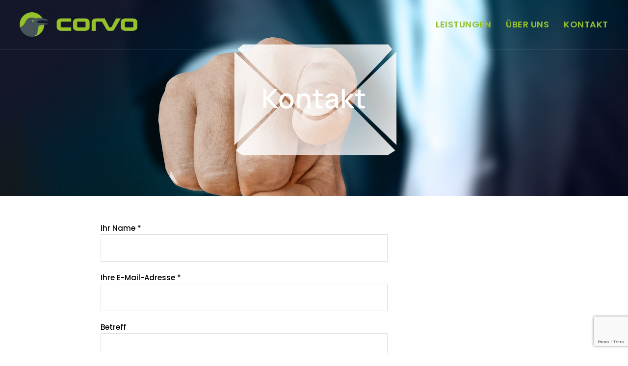

--- FILE ---
content_type: text/html; charset=UTF-8
request_url: https://www.corvo.de/kontaktformular/
body_size: 10989
content:
<!DOCTYPE html>
<html lang="de">

<head>
        <!-- Meta UTF8 charset -->
    <meta charset="UTF-8">
    <meta name="viewport" content="initial-scale=1.0" />
    <meta name="viewport" content="width=device-width, height=device-height, initial-scale=1, maximum-scale=1, minimum-scale=1, minimal-ui" />
    <meta name="theme-color" content="" />
    <meta name="msapplication-navbutton-color" content="" />
    <meta name="apple-mobile-web-app-status-bar-style" content="" />
    <title>Kontakt &#8211; Corvo GmbH</title>
<meta name='robots' content='max-image-preview:large' />
<link rel="alternate" type="application/rss+xml" title="Corvo GmbH &raquo; Feed" href="https://www.corvo.de/feed/" />
<link rel="alternate" type="application/rss+xml" title="Corvo GmbH &raquo; Kommentar-Feed" href="https://www.corvo.de/comments/feed/" />
<link rel="alternate" title="oEmbed (JSON)" type="application/json+oembed" href="https://www.corvo.de/wp-json/oembed/1.0/embed?url=https%3A%2F%2Fwww.corvo.de%2Fkontaktformular%2F" />
<link rel="alternate" title="oEmbed (XML)" type="text/xml+oembed" href="https://www.corvo.de/wp-json/oembed/1.0/embed?url=https%3A%2F%2Fwww.corvo.de%2Fkontaktformular%2F&#038;format=xml" />
<style id='wp-img-auto-sizes-contain-inline-css' type='text/css'>
img:is([sizes=auto i],[sizes^="auto," i]){contain-intrinsic-size:3000px 1500px}
/*# sourceURL=wp-img-auto-sizes-contain-inline-css */
</style>
<link rel='stylesheet' id='pick-logo-fawesome-css' href='https://www.corvo.de/wp-content/plugins/logo-showcase-free/assets/css/font-awesome.min.css?ver=6.9' type='text/css' media='all' />
<link rel='stylesheet' id='pick-logo-slick-css' href='https://www.corvo.de/wp-content/plugins/logo-showcase-free/assets/css/slick.css?ver=6.9' type='text/css' media='all' />
<link rel='stylesheet' id='pick-logo-tooltipster-css' href='https://www.corvo.de/wp-content/plugins/logo-showcase-free/assets/css/tooltipster.bundle.min.css?ver=6.9' type='text/css' media='all' />
<link rel='stylesheet' id='pick-logo-appscripts-css' href='https://www.corvo.de/wp-content/plugins/logo-showcase-free/assets/css/appscripts.css?ver=6.9' type='text/css' media='all' />
<style id='wp-emoji-styles-inline-css' type='text/css'>

	img.wp-smiley, img.emoji {
		display: inline !important;
		border: none !important;
		box-shadow: none !important;
		height: 1em !important;
		width: 1em !important;
		margin: 0 0.07em !important;
		vertical-align: -0.1em !important;
		background: none !important;
		padding: 0 !important;
	}
/*# sourceURL=wp-emoji-styles-inline-css */
</style>
<style id='safe-svg-svg-icon-style-inline-css' type='text/css'>
.safe-svg-cover{text-align:center}.safe-svg-cover .safe-svg-inside{display:inline-block;max-width:100%}.safe-svg-cover svg{fill:currentColor;height:100%;max-height:100%;max-width:100%;width:100%}

/*# sourceURL=https://www.corvo.de/wp-content/plugins/safe-svg/dist/safe-svg-block-frontend.css */
</style>
<link rel='stylesheet' id='contact-form-7-css' href='https://www.corvo.de/wp-content/plugins/contact-form-7/includes/css/styles.css?ver=6.1.4' type='text/css' media='all' />
<link rel='stylesheet' id='default-icon-styles-css' href='https://www.corvo.de/wp-content/plugins/svg-vector-icon-plugin/public/../admin/css/wordpress-svg-icon-plugin-style.min.css?ver=6.9' type='text/css' media='all' />
<link rel='stylesheet' id='filr-datatable-css-css' href='https://www.corvo.de/wp-content/plugins/filr-protection/assets/datatables.min.css?ver=all' type='text/css' media='all' />
<link rel='stylesheet' id='wavo-custom-css' href='https://www.corvo.de/wp-content/plugins/wavo-elementor-addons/assets/front/css/custom.css?ver=6.9' type='text/css' media='all' />
<link rel='stylesheet' id='elementor-icons-css' href='https://www.corvo.de/wp-content/plugins/elementor/assets/lib/eicons/css/elementor-icons.min.css?ver=5.45.0' type='text/css' media='all' />
<link rel='stylesheet' id='elementor-frontend-css' href='https://www.corvo.de/wp-content/plugins/elementor/assets/css/frontend.min.css?ver=3.34.1' type='text/css' media='all' />
<link rel='stylesheet' id='elementor-post-25-css' href='https://www.corvo.de/wp-content/uploads/elementor/css/post-25.css?ver=1768484129' type='text/css' media='all' />
<link rel='stylesheet' id='widget-image-css' href='https://www.corvo.de/wp-content/plugins/elementor/assets/css/widget-image.min.css?ver=3.34.1' type='text/css' media='all' />
<link rel='stylesheet' id='elementor-post-23-css' href='https://www.corvo.de/wp-content/uploads/elementor/css/post-23.css?ver=1768486843' type='text/css' media='all' />
<link rel='stylesheet' id='bootstrap-css' href='https://www.corvo.de/wp-content/themes/wavo_236/js/plugins/bootstrap/bootstrap.min.css?ver=1.0' type='text/css' media='all' />
<link rel='stylesheet' id='animate-css' href='https://www.corvo.de/wp-content/themes/wavo_236/css/plugins/animate.min.css?ver=1.0' type='text/css' media='all' />
<link rel='stylesheet' id='ionicons-css' href='https://www.corvo.de/wp-content/themes/wavo_236/css/plugins/ionicons.min.css?ver=1.0' type='text/css' media='all' />
<link rel='stylesheet' id='fontawesome-all-css' href='https://www.corvo.de/wp-content/themes/wavo_236/css/plugins/fontawesome-all.min.css?ver=1.0' type='text/css' media='all' />
<link rel='stylesheet' id='helper-css' href='https://www.corvo.de/wp-content/themes/wavo_236/css/plugins/helper.css?ver=1.0' type='text/css' media='all' />
<link rel='stylesheet' id='hamburgers-css' href='https://www.corvo.de/wp-content/themes/wavo_236/css/plugins/hamburgers.css?ver=1.0' type='text/css' media='all' />
<link rel='stylesheet' id='all-cursors-css' href='https://www.corvo.de/wp-content/themes/wavo_236/js/plugins/cursor/all-cursors.css?ver=1.0' type='text/css' media='all' />
<link rel='stylesheet' id='wavo-style-css' href='https://www.corvo.de/wp-content/themes/wavo_236/css/style.css?ver=1.0' type='text/css' media='all' />
<link rel='stylesheet' id='wavo-update-css' href='https://www.corvo.de/wp-content/themes/wavo_236/css/update.css?ver=1.0' type='text/css' media='all' />
<link rel='stylesheet' id='wavo-fonts-css' href='//www.corvo.de/wp-content/uploads/omgf/wavo-fonts/wavo-fonts.css?ver=1665565626' type='text/css' media='all' />
<link rel='stylesheet' id='elementor-post-4594-css' href='https://www.corvo.de/wp-content/uploads/elementor/css/post-4594.css?ver=1768484130' type='text/css' media='all' />
<style id='wavo-custom-style-inline-css' type='text/css'>
[class*=" elementor-kit-"] p.elementor-heading-title{
            line-height: inherit;
        }.lazyloading {
      background-image: url(https://www.corvo.de/wp-content/themes/wavo_236/images/loader.gif);
    }.nt-404 .call-action:before {
          background-image: url(https://www.corvo.de/wp-content/themes/wavo_236/images/pattern-bg.gif);
          background-repeat: repeat;
          opacity: .04;
        }.nt-404 .call-action:before {
          opacity: 0.04;
        }.topnav .menu-icon .text:after {
            content: "schließen";width: max-content;min-width: 70px;
        }.progress-wrap {
            -webkit-box-shadow: inset 0 0 0 2px rgba(130,130,130,0.2);
            box-shadow: inset 0 0 0 2px rgba(130,130,130,0.2);
        }.progress-wrap svg.progress-circle path {
            stroke: #94c128;
        }.progress-wrap::after {
            color: #465359;
        }.nt-sidebar-inner-widget .tag-cloud-link, .btn-curve:after {
    		background: #465359;
		}.btn-curve {
    		border-color: #465359;
		}.btn-curve.btn-lit:after {
    		background: #94c12b;
		}.btn-curve.btn-lit {
    		border-color: #94c12b;
		}.hamenu {
			-webkit-transition: all 0.5s cubic-bezier(1, 0, 0.55, 1);
			transition: all 0.5s cubic-bezier(1, 0, 0.55, 1);
		}.hamenu .menu-links .main-menu > li {
			-webkit-transition: all 0.5s;
			transition: all 0.5s;
		}.hamenu .menu-links .main-menu .sub-menu {
			-webkit-transition-delay: 0.2s;
			transition-delay: 0.2s;
		}.cursor1,.cursor1::after,.cursor2::after {
			border-radius: 0!important;;
		}.cursor1::after,.cursor2::after {
			background-image: url();
            background-color:transparent;
            background-position:center;
            background-repeat:no-repeat;
            background-size:contain;
		}
/*# sourceURL=wavo-custom-style-inline-css */
</style>
<link rel='stylesheet' id='vegas-css' href='https://www.corvo.de/wp-content/themes/wavo_236/js/plugins/vegas/vegas.css?ver=6.9' type='text/css' media='all' />
<link rel='stylesheet' id='elementor-gf-local-roboto-css' href='//www.corvo.de/wp-content/uploads/omgf/elementor-gf-local-roboto/elementor-gf-local-roboto.css?ver=1665565626' type='text/css' media='all' />
<link rel='stylesheet' id='elementor-gf-local-robotoslab-css' href='//www.corvo.de/wp-content/uploads/omgf/elementor-gf-local-robotoslab/elementor-gf-local-robotoslab.css?ver=1665565626' type='text/css' media='all' />
<link rel='stylesheet' id='elementor-gf-local-robotocondensed-css' href='//www.corvo.de/wp-content/uploads/omgf/elementor-gf-local-robotocondensed/elementor-gf-local-robotocondensed.css?ver=1665565626' type='text/css' media='all' />
<link rel='stylesheet' id='elementor-gf-local-manrope-css' href='//www.corvo.de/wp-content/uploads/omgf/elementor-gf-local-manrope/elementor-gf-local-manrope.css?ver=1665565626' type='text/css' media='all' />
<script type="text/javascript" src="https://www.corvo.de/wp-includes/js/jquery/jquery.min.js?ver=3.7.1" id="jquery-core-js"></script>
<script type="text/javascript" src="https://www.corvo.de/wp-includes/js/jquery/jquery-migrate.min.js?ver=3.4.1" id="jquery-migrate-js"></script>
<script type="text/javascript" src="https://www.corvo.de/wp-content/plugins/logo-showcase-free/assets/js/slick.js?ver=6.9" id="pick-logo-slick-js-js"></script>
<script type="text/javascript" src="https://www.corvo.de/wp-content/plugins/logo-showcase-free/assets/js/tooltipster.bundle.min.js?ver=6.9" id="pick-logo-tooltipster-js-js"></script>
<script type="text/javascript" src="https://www.corvo.de/wp-content/plugins/logo-showcase-free/assets/js/logo-showcase-free-main.js?ver=6.9" id="pick-logo-admin-js-js"></script>
<script type="text/javascript" src="https://www.corvo.de/wp-content/themes/wavo_236/js/plugins/wow/wow.min.js?ver=1.0" id="wow-js"></script>
<link rel="https://api.w.org/" href="https://www.corvo.de/wp-json/" /><link rel="alternate" title="JSON" type="application/json" href="https://www.corvo.de/wp-json/wp/v2/pages/23" /><link rel="EditURI" type="application/rsd+xml" title="RSD" href="https://www.corvo.de/xmlrpc.php?rsd" />
<link rel="canonical" href="https://www.corvo.de/kontaktformular/" />
<link rel='shortlink' href='https://www.corvo.de/?p=23' />
<meta name="generator" content="Redux 4.5.10" /><meta name="generator" content="Elementor 3.34.1; features: additional_custom_breakpoints; settings: css_print_method-external, google_font-enabled, font_display-auto">
<style type="text/css">.recentcomments a{display:inline !important;padding:0 !important;margin:0 !important;}</style>			<style>
				.e-con.e-parent:nth-of-type(n+4):not(.e-lazyloaded):not(.e-no-lazyload),
				.e-con.e-parent:nth-of-type(n+4):not(.e-lazyloaded):not(.e-no-lazyload) * {
					background-image: none !important;
				}
				@media screen and (max-height: 1024px) {
					.e-con.e-parent:nth-of-type(n+3):not(.e-lazyloaded):not(.e-no-lazyload),
					.e-con.e-parent:nth-of-type(n+3):not(.e-lazyloaded):not(.e-no-lazyload) * {
						background-image: none !important;
					}
				}
				@media screen and (max-height: 640px) {
					.e-con.e-parent:nth-of-type(n+2):not(.e-lazyloaded):not(.e-no-lazyload),
					.e-con.e-parent:nth-of-type(n+2):not(.e-lazyloaded):not(.e-no-lazyload) * {
						background-image: none !important;
					}
				}
			</style>
			<meta name="generator" content="Powered by Slider Revolution 6.5.20 - responsive, Mobile-Friendly Slider Plugin for WordPress with comfortable drag and drop interface." />
<link rel="icon" href="https://www.corvo.de/wp-content/uploads/2017/02/logo_rabe_250.png" sizes="32x32" />
<link rel="icon" href="https://www.corvo.de/wp-content/uploads/2017/02/logo_rabe_250.png" sizes="192x192" />
<link rel="apple-touch-icon" href="https://www.corvo.de/wp-content/uploads/2017/02/logo_rabe_250.png" />
<meta name="msapplication-TileImage" content="https://www.corvo.de/wp-content/uploads/2017/02/logo_rabe_250.png" />
<script>function setREVStartSize(e){
			//window.requestAnimationFrame(function() {
				window.RSIW = window.RSIW===undefined ? window.innerWidth : window.RSIW;
				window.RSIH = window.RSIH===undefined ? window.innerHeight : window.RSIH;
				try {
					var pw = document.getElementById(e.c).parentNode.offsetWidth,
						newh;
					pw = pw===0 || isNaN(pw) ? window.RSIW : pw;
					e.tabw = e.tabw===undefined ? 0 : parseInt(e.tabw);
					e.thumbw = e.thumbw===undefined ? 0 : parseInt(e.thumbw);
					e.tabh = e.tabh===undefined ? 0 : parseInt(e.tabh);
					e.thumbh = e.thumbh===undefined ? 0 : parseInt(e.thumbh);
					e.tabhide = e.tabhide===undefined ? 0 : parseInt(e.tabhide);
					e.thumbhide = e.thumbhide===undefined ? 0 : parseInt(e.thumbhide);
					e.mh = e.mh===undefined || e.mh=="" || e.mh==="auto" ? 0 : parseInt(e.mh,0);
					if(e.layout==="fullscreen" || e.l==="fullscreen")
						newh = Math.max(e.mh,window.RSIH);
					else{
						e.gw = Array.isArray(e.gw) ? e.gw : [e.gw];
						for (var i in e.rl) if (e.gw[i]===undefined || e.gw[i]===0) e.gw[i] = e.gw[i-1];
						e.gh = e.el===undefined || e.el==="" || (Array.isArray(e.el) && e.el.length==0)? e.gh : e.el;
						e.gh = Array.isArray(e.gh) ? e.gh : [e.gh];
						for (var i in e.rl) if (e.gh[i]===undefined || e.gh[i]===0) e.gh[i] = e.gh[i-1];
											
						var nl = new Array(e.rl.length),
							ix = 0,
							sl;
						e.tabw = e.tabhide>=pw ? 0 : e.tabw;
						e.thumbw = e.thumbhide>=pw ? 0 : e.thumbw;
						e.tabh = e.tabhide>=pw ? 0 : e.tabh;
						e.thumbh = e.thumbhide>=pw ? 0 : e.thumbh;
						for (var i in e.rl) nl[i] = e.rl[i]<window.RSIW ? 0 : e.rl[i];
						sl = nl[0];
						for (var i in nl) if (sl>nl[i] && nl[i]>0) { sl = nl[i]; ix=i;}
						var m = pw>(e.gw[ix]+e.tabw+e.thumbw) ? 1 : (pw-(e.tabw+e.thumbw)) / (e.gw[ix]);
						newh =  (e.gh[ix] * m) + (e.tabh + e.thumbh);
					}
					var el = document.getElementById(e.c);
					if (el!==null && el) el.style.height = newh+"px";
					el = document.getElementById(e.c+"_wrapper");
					if (el!==null && el) {
						el.style.height = newh+"px";
						el.style.display = "block";
					}
				} catch(e){
					console.log("Failure at Presize of Slider:" + e)
				}
			//});
		  };</script>
<style id="wavo-dynamic-css" title="dynamic-css" class="redux-options-output">.progress-wrap{right:30px;bottom:30px;}#nt-index .page-header .text-bg{top:60px;}</style>
</head>

<!-- BODY START -->
<body class="wp-singular page-template page-template-wavo-elementor-page page-template-wavo-elementor-page-php page page-id-23 wp-custom-logo wp-theme-wavo_236  Wavo_236 nt-version-2.3.6 preloader-off split-animation-enabled use-elementor-style-kit nt-desktop elementor-default elementor-kit-25 elementor-page elementor-page-23">

    		<div data-elementor-type="section" data-elementor-id="4594" class="elementor elementor-4594">
						<header class="wavo-column-gap-no elementor-section elementor-top-section elementor-element elementor-element-f650bbb elementor-section-full_width elementor-section-content-middle wavo-section-fixed-yes elementor-section-height-min-height elementor-section-stretched elementor-section-height-default elementor-section-items-middle" data-id="f650bbb" data-element_type="section" data-settings="{&quot;background_background&quot;:&quot;classic&quot;,&quot;stretch_section&quot;:&quot;section-stretched&quot;}">
						<div class="elementor-container elementor-column-gap-no">
					<div class="elementor-column elementor-col-50 elementor-top-column elementor-element elementor-element-c2286fa" data-id="c2286fa" data-element_type="column">
			<div class="elementor-widget-wrap elementor-element-populated">
						<div class="elementor-element elementor-element-a398bdf elementor-widget elementor-widget-image" data-id="a398bdf" data-element_type="widget" data-widget_type="image.default">
				<div class="elementor-widget-container">
																<a href="https://www.corvo.de">
							<img width="240" height="50" src="https://www.corvo.de/wp-content/uploads/2017/01/logo_quer_50-1.png" class="attachment-large size-large wp-image-197" alt="" />								</a>
															</div>
				</div>
					</div>
		</div>
				<div class="elementor-column elementor-col-50 elementor-top-column elementor-element elementor-element-2d256c3" data-id="2d256c3" data-element_type="column">
			<div class="elementor-widget-wrap elementor-element-populated">
						<section class="wavo-column-gap-no elementor-section elementor-inner-section elementor-element elementor-element-688d90d elementor-section-full_width elementor-section-content-middle elementor-section-height-default elementor-section-height-default" data-id="688d90d" data-element_type="section">
						<div class="elementor-container elementor-column-gap-no">
					<div class="elementor-column elementor-col-100 elementor-inner-column elementor-element elementor-element-e6e9077" data-id="e6e9077" data-element_type="column">
			<div class="elementor-widget-wrap elementor-element-populated">
						<div class="elementor-element elementor-element-138bc41 elementor-widget elementor-widget-wavo-header-menu" data-id="138bc41" data-element_type="widget" data-widget_type="wavo-header-menu.default">
				<div class="elementor-widget-container">
					<div id="nav-138bc41" class="header wavo_nav" data-ntr-custom-header><div class="header_container"><div class="header_inner"><nav class="header_nav wavo_nav"><a class="header_nav_close" href="#"><span class="header_nav_close_text">Close</span><span class="header_nav_close_icon icon is-close"><i class="fa fa-times" aria-hidden="true"></i></span></a><ul class="header_nav_items"><li id="menu-item-5041" class="menu-item menu-item-type-custom menu-item-object-custom menu-item-home menu-item-5041"><a href="https://www.corvo.de/#leistungen"><span class="button_text">Leistungen</span></a></li>
<li id="menu-item-5091" class="menu-item menu-item-type-custom menu-item-object-custom menu-item-home menu-item-5091"><a href="https://www.corvo.de/#ueberuns"><span class="button_text">Über uns</span></a></li>
<li id="menu-item-5087" class="menu-item menu-item-type-custom menu-item-object-custom menu-item-home current-menu-ancestor current-menu-parent menu-item-has-children has-sub menu-item--has-child is-active menu-item-5087"><a href="https://www.corvo.de/#kontakt"><span class="button_text">Kontakt</span></a><span class="header_nav_arrow"><span class="icon is-arrow-down2"></span></span>
<div class="header_nav_sub"><ul class="sub_menu depth_0">
	<li id="menu-item-99" class="menu-item menu-item-type-post_type menu-item-object-page current-menu-item page_item page-item-23 current_page_item is-active menu-item-99"><a href="https://www.corvo.de/kontaktformular/"><span class="button_text">Kontaktformular</span></a></li>
	<li id="menu-item-141" class="menu-item menu-item-type-post_type menu-item-object-page menu-item-141"><a href="https://www.corvo.de/impressum/"><span class="button_text">Impressum</span></a></li>
	<li id="menu-item-142" class="menu-item menu-item-type-post_type menu-item-object-page menu-item-privacy-policy menu-item-142"><a href="https://www.corvo.de/datenschutz/"><span class="button_text">Datenschutz</span></a></li>
</ul></div></li>
</ul></nav><div class="header_nav_toggle menu-icon"><span class="icon"><i></i><i></i></span><span class="text" data-splitting>Menu</span></div></div></div></div>				</div>
				</div>
					</div>
		</div>
					</div>
		</section>
					</div>
		</div>
					</div>
		</header>
				<section class="wavo-column-gap-default elementor-section elementor-top-section elementor-element elementor-element-4052fdb elementor-section-full_width elementor-section-height-default elementor-section-height-default" data-id="4052fdb" data-element_type="section">
						<div class="elementor-container elementor-column-gap-default">
					<div class="elementor-column elementor-col-100 elementor-top-column elementor-element elementor-element-2af08cd" data-id="2af08cd" data-element_type="column">
			<div class="elementor-widget-wrap">
							</div>
		</div>
					</div>
		</section>
				</div>
		            <div class="progress-wrap">
                <svg class="progress-circle svg-content" width="100%" height="100%" viewBox="-1 -1 102 102">
                    <path d="M50,1 a49,49 0 0,1 0,98 a49,49 0 0,1 0,-98"></path>
                </svg>
            </div>
            		<div data-elementor-type="wp-page" data-elementor-id="23" class="elementor elementor-23">
						<section class="wavo-column-gap-default elementor-section elementor-top-section elementor-element elementor-element-6546083d elementor-section-full_width elementor-section-height-min-height elementor-section-height-default elementor-section-items-middle" data-id="6546083d" data-element_type="section" data-settings="{&quot;background_background&quot;:&quot;classic&quot;}">
						<div class="elementor-container elementor-column-gap-default">
					<div class="elementor-column elementor-col-100 elementor-top-column elementor-element elementor-element-1d40169b" data-id="1d40169b" data-element_type="column">
			<div class="elementor-widget-wrap elementor-element-populated">
						<div class="elementor-element elementor-element-4725df76 elementor-widget elementor-widget-wavo-page-title" data-id="4725df76" data-element_type="widget" data-widget_type="wavo-page-title.default">
				<div class="elementor-widget-container">
					<h1 class="wavo-page-title">Kontakt</h1>				</div>
				</div>
					</div>
		</div>
					</div>
		</section>
				<section class="wavo-column-gap-default elementor-section elementor-top-section elementor-element elementor-element-9ab9e3a elementor-section-boxed elementor-section-height-default elementor-section-height-default" data-id="9ab9e3a" data-element_type="section">
						<div class="elementor-container elementor-column-gap-default">
					<div class="elementor-column elementor-col-16 elementor-top-column elementor-element elementor-element-dab0eb2" data-id="dab0eb2" data-element_type="column">
			<div class="elementor-widget-wrap">
							</div>
		</div>
				<div class="elementor-column elementor-col-66 elementor-top-column elementor-element elementor-element-a24aa3d" data-id="a24aa3d" data-element_type="column">
			<div class="elementor-widget-wrap elementor-element-populated">
						<div class="elementor-element elementor-element-b178dcc elementor-widget elementor-widget-image" data-id="b178dcc" data-element_type="widget" data-widget_type="image.default">
				<div class="elementor-widget-container">
															<img decoding="async" width="1" height="10" src="https://www.corvo.de/wp-content/uploads/2013/07/spacer10.png" class="attachment-large size-large wp-image-223" alt="" />															</div>
				</div>
				<div class="elementor-element elementor-element-b1a0a46 elementor-widget elementor-widget-html" data-id="b1a0a46" data-element_type="widget" data-widget_type="html.default">
				<div class="elementor-widget-container">
					
<div class="wpcf7 no-js" id="wpcf7-f5015-p23-o2" lang="de-DE" dir="ltr" data-wpcf7-id="5015">
<div class="screen-reader-response"><p role="status" aria-live="polite" aria-atomic="true"></p> <ul></ul></div>
<form action="/kontaktformular/#wpcf7-f5015-p23-o2" method="post" class="wpcf7-form init" aria-label="Kontaktformular" novalidate="novalidate" data-status="init">
<fieldset class="hidden-fields-container"><input type="hidden" name="_wpcf7" value="5015" /><input type="hidden" name="_wpcf7_version" value="6.1.4" /><input type="hidden" name="_wpcf7_locale" value="de_DE" /><input type="hidden" name="_wpcf7_unit_tag" value="wpcf7-f5015-p23-o2" /><input type="hidden" name="_wpcf7_container_post" value="23" /><input type="hidden" name="_wpcf7_posted_data_hash" value="" /><input type="hidden" name="_wpcf7_recaptcha_response" value="" />
</fieldset>
<p><label> Ihr Name *<br />
<span class="wpcf7-form-control-wrap" data-name="your-name"><input size="40" maxlength="400" class="wpcf7-form-control wpcf7-text wpcf7-validates-as-required" aria-required="true" aria-invalid="false" value="" type="text" name="your-name" /></span> </label>
</p>
<p><label> Ihre E-Mail-Adresse *<br />
<span class="wpcf7-form-control-wrap" data-name="your-email"><input size="40" maxlength="400" class="wpcf7-form-control wpcf7-email wpcf7-validates-as-required wpcf7-text wpcf7-validates-as-email" aria-required="true" aria-invalid="false" value="" type="email" name="your-email" /></span> </label>
</p>
<p><label> Betreff<br />
<span class="wpcf7-form-control-wrap" data-name="your-subject"><input size="40" maxlength="400" class="wpcf7-form-control wpcf7-text" aria-invalid="false" value="" type="text" name="your-subject" /></span> </label>
</p>
<p><label> Ihre Nachricht *<br />
<span class="wpcf7-form-control-wrap" data-name="your-message"><textarea cols="40" rows="10" maxlength="2000" class="wpcf7-form-control wpcf7-textarea wpcf7-validates-as-required" aria-required="true" aria-invalid="false" name="your-message"></textarea></span> </label>
</p>

<p><input class="wpcf7-form-control wpcf7-submit has-spinner" type="submit" value="Senden" />
</p><div class="wpcf7-response-output" aria-hidden="true"></div>
</form>
</div>
				</div>
				</div>
					</div>
		</div>
				<div class="elementor-column elementor-col-16 elementor-top-column elementor-element elementor-element-8d25d15" data-id="8d25d15" data-element_type="column">
			<div class="elementor-widget-wrap">
							</div>
		</div>
					</div>
		</section>
				</div>
		        <footer id="nt-footer" class="footer-sm">
            <div class="container">
                <div class="row">

                    
                                            <div class="col-sm-12">
                            <div class="text-center">

                                
                                    &copy; Corvo GmbH | Frankenstraße 23 | 97276 Margetshöchheim | www.corvo.de | <a href="https://www.corvo.de/impressum"><span style="color: #94c128">Impressum</span></a>												
                                                            </div>
                        </div>
                    
                </div>
            </div>
        </footer>

        
		<script>
			window.RS_MODULES = window.RS_MODULES || {};
			window.RS_MODULES.modules = window.RS_MODULES.modules || {};
			window.RS_MODULES.waiting = window.RS_MODULES.waiting || [];
			window.RS_MODULES.defered = true;
			window.RS_MODULES.moduleWaiting = window.RS_MODULES.moduleWaiting || {};
			window.RS_MODULES.type = 'compiled';
		</script>
		<script type="speculationrules">
{"prefetch":[{"source":"document","where":{"and":[{"href_matches":"/*"},{"not":{"href_matches":["/wp-*.php","/wp-admin/*","/wp-content/uploads/*","/wp-content/*","/wp-content/plugins/*","/wp-content/themes/wavo_236/*","/*\\?(.+)"]}},{"not":{"selector_matches":"a[rel~=\"nofollow\"]"}},{"not":{"selector_matches":".no-prefetch, .no-prefetch a"}}]},"eagerness":"conservative"}]}
</script>
		            <style>
                .filr-container table {
                    width: 100%;
                    border-collapse: collapse;
                    overflow: hidden;
                    border: none;
                }

                .filr-container .dataTables_wrapper {
                    background: #fafafa;
                    padding: 20px;
                    border-radius: 5px;
                }

                .filr-container .dataTables_wrapper .dataTables_filter input {
                    border: 1px solid #000;
                    border-radius: 0;
                    padding: 5px;
                    background-color: white;
                    margin-right: 0;
                }

                .filr-container .dataTables_info, .filr-container .paginate_button {
                    font-size: 0.8em;
                    color: #000000;
                }

                .filr-container table, .filr-container table td, .filr-container table th, .filr-container table tr {
                    border: none;
                }

                .filr-container table thead th {
                    background: #7200e5;
                    color: #FFFFFF;
                    text-align: left;
                    padding: 20px;
                    border-bottom: solid 1px;
                }

                .filr-container table tbody tr {
                    background: #FFFFFF;
                    color: #000000;
                }

                .filr-container table tbody tr:nth-child(even) {
                    background-color: #f5f5f5;
                }

                .filr-container table tbody tr:hover {
                    background-color: #e3e2e2;
                    transition: 0.25s;
                }

                .filr-container table tbody td {
                    position: relative;
                    padding: 20px;
                }

                .filr-container table tbody td a.filr-button {
                    background: #7200e5;
                    padding: 10px 15px;
                    transition: 0.5s;
                    color: #FFFFFF;
                    text-align: center;
                    text-decoration: none;
                }

                .filr-container table tbody .filr-folder-button, .filr-back {
                    background: #7200e5;
                    padding: 10px 15px;
                    transition: 0.5s;
                    color: #FFFFFF;
                    text-align: center;
                    text-decoration: none;
                    cursor: pointer;
                }

                .filr-container table tbody .filr-folder-button-close {
                    background: #d93535;
                }

                .filr-container table.dataTable thead .sorting:after {
                    content: "";
                    background: url("https://www.corvo.de/wp-content/plugins/filr-protection/assets/filr-sort.svg");
                    height: 15px;
                    width: 15px;
                    display: inline-block;
                    background-repeat: no-repeat;
                    background-size: cover;
                    position: relative;
                    top: 2px;
                    left: 5px;
                    transform: rotate(180deg);
                }

                .filr-container .filr-preview:after {
                    content: "";
                    background: url("https://www.corvo.de/wp-content/plugins/filr-protection/assets/filr-preview.svg");
                    height: 20px;
                    width: 20px;
                    display: inline-block;
                    background-repeat: no-repeat;
                    background-size: cover;
                    position: relative;
                    top: 2px;
                    left: 5px;
                }

                .filr-container table.dataTable thead .sorting_asc::after {
                    content: "";
                    background: url("https://www.corvo.de/wp-content/plugins/filr-protection/assets/filr-sort.svg");
                    height: 15px;
                    width: 15px;
                    display: inline-block;
                    background-repeat: no-repeat;
                    background-size: cover;
                    position: relative;
                    top: 2px;
                    left: 5px;
                }

                .filr-container table.dataTable thead .sorting_desc:after {
                    content: "";
                    background: url("https://www.corvo.de/wp-content/plugins/filr-protection/assets/filr-sort.svg");
                    height: 15px;
                    width: 15px;
                    display: inline-block;
                    background-repeat: no-repeat;
                    background-size: cover;
                    position: relative;
                    top: 2px;
                    left: 5px;
                    transform: rotate(180deg);
                }

                .filr-folder-table caption {
                    background: transparent;
                    color: #7200e5;
                    font-size: 22px;
                    font-weight: bold;
                    text-align: left;
                }

                #preview {
                    position: absolute;
                    max-width: 300px;
                    border: 1px solid#FFFFFF;
                    background: #fff;
                    display: none;
                }

            </style>
							<script>
				const lazyloadRunObserver = () => {
					const lazyloadBackgrounds = document.querySelectorAll( `.e-con.e-parent:not(.e-lazyloaded)` );
					const lazyloadBackgroundObserver = new IntersectionObserver( ( entries ) => {
						entries.forEach( ( entry ) => {
							if ( entry.isIntersecting ) {
								let lazyloadBackground = entry.target;
								if( lazyloadBackground ) {
									lazyloadBackground.classList.add( 'e-lazyloaded' );
								}
								lazyloadBackgroundObserver.unobserve( entry.target );
							}
						});
					}, { rootMargin: '200px 0px 200px 0px' } );
					lazyloadBackgrounds.forEach( ( lazyloadBackground ) => {
						lazyloadBackgroundObserver.observe( lazyloadBackground );
					} );
				};
				const events = [
					'DOMContentLoaded',
					'elementor/lazyload/observe',
				];
				events.forEach( ( event ) => {
					document.addEventListener( event, lazyloadRunObserver );
				} );
			</script>
			<link rel='stylesheet' id='redux-custom-fonts-css' href='//www.corvo.de/wp-content/uploads/redux/custom-fonts/fonts.css?ver=1736338694' type='text/css' media='all' />
<link rel='stylesheet' id='splitting-css' href='https://www.corvo.de/wp-content/themes/wavo_236/js/plugins/splitting/splitting.css?ver=6.9' type='text/css' media='all' />
<link rel='stylesheet' id='splitting-cells-css' href='https://www.corvo.de/wp-content/themes/wavo_236/js/plugins/splitting/splitting-cells.css?ver=6.9' type='text/css' media='all' />
<link rel='stylesheet' id='header-menu-two-css' href='https://www.corvo.de/wp-content/plugins/wavo-elementor-addons/assets/front/css/header-menu-two.css?ver=6.9' type='text/css' media='all' />
<link rel='stylesheet' id='rs-plugin-settings-css' href='https://www.corvo.de/wp-content/plugins/revslider/public/assets/css/rs6.css?ver=6.5.20' type='text/css' media='all' />
<style id='rs-plugin-settings-inline-css' type='text/css'>
#rs-demo-id {}
/*# sourceURL=rs-plugin-settings-inline-css */
</style>
<script type="text/javascript" src="https://www.corvo.de/wp-includes/js/jquery/ui/core.min.js?ver=1.13.3" id="jquery-ui-core-js"></script>
<script type="text/javascript" src="https://www.corvo.de/wp-includes/js/jquery/ui/mouse.min.js?ver=1.13.3" id="jquery-ui-mouse-js"></script>
<script type="text/javascript" src="https://www.corvo.de/wp-includes/js/jquery/ui/sortable.min.js?ver=1.13.3" id="jquery-ui-sortable-js"></script>
<script type="text/javascript" src="https://www.corvo.de/wp-includes/js/jquery/ui/draggable.min.js?ver=1.13.3" id="jquery-ui-draggable-js"></script>
<script type="text/javascript" src="https://www.corvo.de/wp-includes/js/jquery/ui/droppable.min.js?ver=1.13.3" id="jquery-ui-droppable-js"></script>
<script type="text/javascript" src="https://www.corvo.de/wp-includes/js/dist/hooks.min.js?ver=dd5603f07f9220ed27f1" id="wp-hooks-js"></script>
<script type="text/javascript" src="https://www.corvo.de/wp-includes/js/dist/i18n.min.js?ver=c26c3dc7bed366793375" id="wp-i18n-js"></script>
<script type="text/javascript" id="wp-i18n-js-after">
/* <![CDATA[ */
wp.i18n.setLocaleData( { 'text direction\u0004ltr': [ 'ltr' ] } );
//# sourceURL=wp-i18n-js-after
/* ]]> */
</script>
<script type="text/javascript" src="https://www.corvo.de/wp-content/plugins/contact-form-7/includes/swv/js/index.js?ver=6.1.4" id="swv-js"></script>
<script type="text/javascript" id="contact-form-7-js-translations">
/* <![CDATA[ */
( function( domain, translations ) {
	var localeData = translations.locale_data[ domain ] || translations.locale_data.messages;
	localeData[""].domain = domain;
	wp.i18n.setLocaleData( localeData, domain );
} )( "contact-form-7", {"translation-revision-date":"2025-10-26 03:28:49+0000","generator":"GlotPress\/4.0.3","domain":"messages","locale_data":{"messages":{"":{"domain":"messages","plural-forms":"nplurals=2; plural=n != 1;","lang":"de"},"This contact form is placed in the wrong place.":["Dieses Kontaktformular wurde an der falschen Stelle platziert."],"Error:":["Fehler:"]}},"comment":{"reference":"includes\/js\/index.js"}} );
//# sourceURL=contact-form-7-js-translations
/* ]]> */
</script>
<script type="text/javascript" id="contact-form-7-js-before">
/* <![CDATA[ */
var wpcf7 = {
    "api": {
        "root": "https:\/\/www.corvo.de\/wp-json\/",
        "namespace": "contact-form-7\/v1"
    },
    "cached": 1
};
//# sourceURL=contact-form-7-js-before
/* ]]> */
</script>
<script type="text/javascript" src="https://www.corvo.de/wp-content/plugins/contact-form-7/includes/js/index.js?ver=6.1.4" id="contact-form-7-js"></script>
<script type="text/javascript" src="https://www.corvo.de/wp-content/plugins/revslider/public/assets/js/rbtools.min.js?ver=6.5.18" defer async id="tp-tools-js"></script>
<script type="text/javascript" src="https://www.corvo.de/wp-content/plugins/revslider/public/assets/js/rs6.min.js?ver=6.5.20" defer async id="revmin-js"></script>
<script type="text/javascript" src="https://www.corvo.de/wp-content/plugins/filr-protection/assets/datatables.min.js?ver=6.9" id="filr-datatables-js-js"></script>
<script type="text/javascript" src="https://www.corvo.de/wp-content/plugins/filr-protection/assets/datatables.responsive.min.js?ver=6.9" id="filr-datatables-responsive-js-js"></script>
<script type="text/javascript" id="filr-public-js-extra">
/* <![CDATA[ */
var filr_shortcode = {"ajax_url":"https://www.corvo.de/wp-admin/admin-ajax.php","nonce":"2fab3eac1b","translations":{"no_files":"Aktuell befinden sich keine Dateien in dieser Bibliothek.","count_files":"Zeige _START_ bis _END_ von _TOTAL_ Dateien","show_files":"Zeige 0 bis 0 von 0 Dateien","filtered_files":"(gefiltert von _MAX_ gesamten Dateien)","available_files":"Zeige _MENU_ Dateien","loading_files":"L\u00e4dt..","search_files":"Suche..","no_files_found":"Keine Dateien gefunden.","first_page_files":"Erste Seite","last_page_files":"Letzte Seite","next_page_files":"N\u00e4chste Seite","previous_page_files":"Vorherige Seite","open_folder_text":"Ordner \u00f6ffnen","close_folder_text":"Ordner schlie\u00dfen"},"search":"1","pagination":"1","use_preview":"off","default_sort":"1","default_sort_type":"asc","default_number_rows":"10"};
//# sourceURL=filr-public-js-extra
/* ]]> */
</script>
<script type="text/javascript" src="https://www.corvo.de/wp-content/plugins/filr-protection/assets/filr-public.min.js?ver=1.2.12" id="filr-public-js"></script>
<script type="text/javascript" src="https://www.google.com/recaptcha/api.js?render=6LcsGjYgAAAAAML9OkLBNMU1OqjAQ6WKFO3IcpE0&amp;ver=3.0" id="google-recaptcha-js"></script>
<script type="text/javascript" src="https://www.corvo.de/wp-includes/js/dist/vendor/wp-polyfill.min.js?ver=3.15.0" id="wp-polyfill-js"></script>
<script type="text/javascript" id="wpcf7-recaptcha-js-before">
/* <![CDATA[ */
var wpcf7_recaptcha = {
    "sitekey": "6LcsGjYgAAAAAML9OkLBNMU1OqjAQ6WKFO3IcpE0",
    "actions": {
        "homepage": "homepage",
        "contactform": "contactform"
    }
};
//# sourceURL=wpcf7-recaptcha-js-before
/* ]]> */
</script>
<script type="text/javascript" src="https://www.corvo.de/wp-content/plugins/contact-form-7/modules/recaptcha/index.js?ver=6.1.4" id="wpcf7-recaptcha-js"></script>
<script type="text/javascript" src="https://www.corvo.de/wp-content/plugins/elementor/assets/js/webpack.runtime.min.js?ver=3.34.1" id="elementor-webpack-runtime-js"></script>
<script type="text/javascript" src="https://www.corvo.de/wp-content/plugins/elementor/assets/js/frontend-modules.min.js?ver=3.34.1" id="elementor-frontend-modules-js"></script>
<script type="text/javascript" id="elementor-frontend-js-before">
/* <![CDATA[ */
var elementorFrontendConfig = {"environmentMode":{"edit":false,"wpPreview":false,"isScriptDebug":false},"i18n":{"shareOnFacebook":"Auf Facebook teilen","shareOnTwitter":"Auf Twitter teilen","pinIt":"Anheften","download":"Download","downloadImage":"Bild downloaden","fullscreen":"Vollbild","zoom":"Zoom","share":"Teilen","playVideo":"Video abspielen","previous":"Zur\u00fcck","next":"Weiter","close":"Schlie\u00dfen","a11yCarouselPrevSlideMessage":"Vorheriger Slide","a11yCarouselNextSlideMessage":"N\u00e4chster Slide","a11yCarouselFirstSlideMessage":"This is the first slide","a11yCarouselLastSlideMessage":"This is the last slide","a11yCarouselPaginationBulletMessage":"Go to slide"},"is_rtl":false,"breakpoints":{"xs":0,"sm":480,"md":768,"lg":1025,"xl":1440,"xxl":1600},"responsive":{"breakpoints":{"mobile":{"label":"Mobil Hochformat","value":767,"default_value":767,"direction":"max","is_enabled":true},"mobile_extra":{"label":"Mobil Querformat","value":880,"default_value":880,"direction":"max","is_enabled":false},"tablet":{"label":"Tablet Hochformat","value":1024,"default_value":1024,"direction":"max","is_enabled":true},"tablet_extra":{"label":"Tablet Querformat","value":1200,"default_value":1200,"direction":"max","is_enabled":false},"laptop":{"label":"Laptop","value":1366,"default_value":1366,"direction":"max","is_enabled":false},"widescreen":{"label":"Breitbild","value":2400,"default_value":2400,"direction":"min","is_enabled":false}},"hasCustomBreakpoints":false},"version":"3.34.1","is_static":false,"experimentalFeatures":{"additional_custom_breakpoints":true,"home_screen":true,"global_classes_should_enforce_capabilities":true,"e_variables":true,"cloud-library":true,"e_opt_in_v4_page":true,"e_interactions":true,"import-export-customization":true},"urls":{"assets":"https:\/\/www.corvo.de\/wp-content\/plugins\/elementor\/assets\/","ajaxurl":"https:\/\/www.corvo.de\/wp-admin\/admin-ajax.php","uploadUrl":"https:\/\/www.corvo.de\/wp-content\/uploads"},"nonces":{"floatingButtonsClickTracking":"04efd8e9ab"},"swiperClass":"swiper","settings":{"page":[],"editorPreferences":[]},"kit":{"body_background_background":"classic","active_breakpoints":["viewport_mobile","viewport_tablet"],"lightbox_enable_counter":"yes","lightbox_enable_fullscreen":"yes","lightbox_enable_zoom":"yes","lightbox_enable_share":"yes","lightbox_title_src":"title","lightbox_description_src":"description"},"post":{"id":23,"title":"Kontakt%20%E2%80%93%20Corvo%20GmbH","excerpt":"","featuredImage":false}};
//# sourceURL=elementor-frontend-js-before
/* ]]> */
</script>
<script type="text/javascript" src="https://www.corvo.de/wp-content/plugins/elementor/assets/js/frontend.min.js?ver=3.34.1" id="elementor-frontend-js"></script>
<script type="text/javascript" src="https://www.corvo.de/wp-content/themes/wavo_236/js/plugins/cursor/all-cursors.js?ver=1.0" id="all-cursors-js"></script>
<script type="text/javascript" src="https://www.corvo.de/wp-content/themes/wavo_236/js/plugins/splitting/splitting.min.js?ver=1.0" id="splitting-js"></script>
<script type="text/javascript" src="https://www.corvo.de/wp-content/themes/wavo_236/js/plugins/swiper/swiper.min.js?ver=6.3.8" id="wavo-swiper-js"></script>
<script type="text/javascript" src="https://www.corvo.de/wp-content/themes/wavo_236/js/scripts.js?ver=1.0" id="wavo-main-js"></script>
<script type="text/javascript" src="https://www.corvo.de/wp-content/themes/wavo_236/js/framework-settings.js?ver=1.0" id="framework-settings-js"></script>
<script type="text/javascript" src="https://www.corvo.de/wp-includes/js/comment-reply.min.js?ver=6.9" id="comment-reply-js" async="async" data-wp-strategy="async" fetchpriority="low"></script>
<script type="text/javascript" src="https://www.corvo.de/wp-content/themes/wavo_236/js/plugins/jarallax/jarallax.min.js?ver=6.9" id="jarallax-js"></script>
<script type="text/javascript" src="https://www.corvo.de/wp-content/themes/wavo_236/js/plugins/particles/particles.min.js?ver=6.9" id="particles-js"></script>
<script type="text/javascript" src="https://www.corvo.de/wp-content/themes/wavo_236/js/plugins/vegas/vegas.min.js?ver=1.0" id="vegas-js"></script>
<script type="text/javascript" src="https://www.corvo.de/wp-content/plugins/wavo-elementor-addons/assets/front/js/custom-scripts.js?ver=2.2.9" id="wavo-addons-custom-scripts-js"></script>
<script id="wp-emoji-settings" type="application/json">
{"baseUrl":"https://s.w.org/images/core/emoji/17.0.2/72x72/","ext":".png","svgUrl":"https://s.w.org/images/core/emoji/17.0.2/svg/","svgExt":".svg","source":{"concatemoji":"https://www.corvo.de/wp-includes/js/wp-emoji-release.min.js?ver=6.9"}}
</script>
<script type="module">
/* <![CDATA[ */
/*! This file is auto-generated */
const a=JSON.parse(document.getElementById("wp-emoji-settings").textContent),o=(window._wpemojiSettings=a,"wpEmojiSettingsSupports"),s=["flag","emoji"];function i(e){try{var t={supportTests:e,timestamp:(new Date).valueOf()};sessionStorage.setItem(o,JSON.stringify(t))}catch(e){}}function c(e,t,n){e.clearRect(0,0,e.canvas.width,e.canvas.height),e.fillText(t,0,0);t=new Uint32Array(e.getImageData(0,0,e.canvas.width,e.canvas.height).data);e.clearRect(0,0,e.canvas.width,e.canvas.height),e.fillText(n,0,0);const a=new Uint32Array(e.getImageData(0,0,e.canvas.width,e.canvas.height).data);return t.every((e,t)=>e===a[t])}function p(e,t){e.clearRect(0,0,e.canvas.width,e.canvas.height),e.fillText(t,0,0);var n=e.getImageData(16,16,1,1);for(let e=0;e<n.data.length;e++)if(0!==n.data[e])return!1;return!0}function u(e,t,n,a){switch(t){case"flag":return n(e,"\ud83c\udff3\ufe0f\u200d\u26a7\ufe0f","\ud83c\udff3\ufe0f\u200b\u26a7\ufe0f")?!1:!n(e,"\ud83c\udde8\ud83c\uddf6","\ud83c\udde8\u200b\ud83c\uddf6")&&!n(e,"\ud83c\udff4\udb40\udc67\udb40\udc62\udb40\udc65\udb40\udc6e\udb40\udc67\udb40\udc7f","\ud83c\udff4\u200b\udb40\udc67\u200b\udb40\udc62\u200b\udb40\udc65\u200b\udb40\udc6e\u200b\udb40\udc67\u200b\udb40\udc7f");case"emoji":return!a(e,"\ud83e\u1fac8")}return!1}function f(e,t,n,a){let r;const o=(r="undefined"!=typeof WorkerGlobalScope&&self instanceof WorkerGlobalScope?new OffscreenCanvas(300,150):document.createElement("canvas")).getContext("2d",{willReadFrequently:!0}),s=(o.textBaseline="top",o.font="600 32px Arial",{});return e.forEach(e=>{s[e]=t(o,e,n,a)}),s}function r(e){var t=document.createElement("script");t.src=e,t.defer=!0,document.head.appendChild(t)}a.supports={everything:!0,everythingExceptFlag:!0},new Promise(t=>{let n=function(){try{var e=JSON.parse(sessionStorage.getItem(o));if("object"==typeof e&&"number"==typeof e.timestamp&&(new Date).valueOf()<e.timestamp+604800&&"object"==typeof e.supportTests)return e.supportTests}catch(e){}return null}();if(!n){if("undefined"!=typeof Worker&&"undefined"!=typeof OffscreenCanvas&&"undefined"!=typeof URL&&URL.createObjectURL&&"undefined"!=typeof Blob)try{var e="postMessage("+f.toString()+"("+[JSON.stringify(s),u.toString(),c.toString(),p.toString()].join(",")+"));",a=new Blob([e],{type:"text/javascript"});const r=new Worker(URL.createObjectURL(a),{name:"wpTestEmojiSupports"});return void(r.onmessage=e=>{i(n=e.data),r.terminate(),t(n)})}catch(e){}i(n=f(s,u,c,p))}t(n)}).then(e=>{for(const n in e)a.supports[n]=e[n],a.supports.everything=a.supports.everything&&a.supports[n],"flag"!==n&&(a.supports.everythingExceptFlag=a.supports.everythingExceptFlag&&a.supports[n]);var t;a.supports.everythingExceptFlag=a.supports.everythingExceptFlag&&!a.supports.flag,a.supports.everything||((t=a.source||{}).concatemoji?r(t.concatemoji):t.wpemoji&&t.twemoji&&(r(t.twemoji),r(t.wpemoji)))});
//# sourceURL=https://www.corvo.de/wp-includes/js/wp-emoji-loader.min.js
/* ]]> */
</script>

    </body>
</html>

<!-- Cached by WP-Optimize (gzip) - https://teamupdraft.com/wp-optimize/ - Last modified: 15. January 2026 16:20 (Europe/Berlin UTC:2) -->


--- FILE ---
content_type: text/html; charset=utf-8
request_url: https://www.google.com/recaptcha/api2/anchor?ar=1&k=6LcsGjYgAAAAAML9OkLBNMU1OqjAQ6WKFO3IcpE0&co=aHR0cHM6Ly93d3cuY29ydm8uZGU6NDQz&hl=en&v=PoyoqOPhxBO7pBk68S4YbpHZ&size=invisible&anchor-ms=20000&execute-ms=30000&cb=qdkah5xexaar
body_size: 48701
content:
<!DOCTYPE HTML><html dir="ltr" lang="en"><head><meta http-equiv="Content-Type" content="text/html; charset=UTF-8">
<meta http-equiv="X-UA-Compatible" content="IE=edge">
<title>reCAPTCHA</title>
<style type="text/css">
/* cyrillic-ext */
@font-face {
  font-family: 'Roboto';
  font-style: normal;
  font-weight: 400;
  font-stretch: 100%;
  src: url(//fonts.gstatic.com/s/roboto/v48/KFO7CnqEu92Fr1ME7kSn66aGLdTylUAMa3GUBHMdazTgWw.woff2) format('woff2');
  unicode-range: U+0460-052F, U+1C80-1C8A, U+20B4, U+2DE0-2DFF, U+A640-A69F, U+FE2E-FE2F;
}
/* cyrillic */
@font-face {
  font-family: 'Roboto';
  font-style: normal;
  font-weight: 400;
  font-stretch: 100%;
  src: url(//fonts.gstatic.com/s/roboto/v48/KFO7CnqEu92Fr1ME7kSn66aGLdTylUAMa3iUBHMdazTgWw.woff2) format('woff2');
  unicode-range: U+0301, U+0400-045F, U+0490-0491, U+04B0-04B1, U+2116;
}
/* greek-ext */
@font-face {
  font-family: 'Roboto';
  font-style: normal;
  font-weight: 400;
  font-stretch: 100%;
  src: url(//fonts.gstatic.com/s/roboto/v48/KFO7CnqEu92Fr1ME7kSn66aGLdTylUAMa3CUBHMdazTgWw.woff2) format('woff2');
  unicode-range: U+1F00-1FFF;
}
/* greek */
@font-face {
  font-family: 'Roboto';
  font-style: normal;
  font-weight: 400;
  font-stretch: 100%;
  src: url(//fonts.gstatic.com/s/roboto/v48/KFO7CnqEu92Fr1ME7kSn66aGLdTylUAMa3-UBHMdazTgWw.woff2) format('woff2');
  unicode-range: U+0370-0377, U+037A-037F, U+0384-038A, U+038C, U+038E-03A1, U+03A3-03FF;
}
/* math */
@font-face {
  font-family: 'Roboto';
  font-style: normal;
  font-weight: 400;
  font-stretch: 100%;
  src: url(//fonts.gstatic.com/s/roboto/v48/KFO7CnqEu92Fr1ME7kSn66aGLdTylUAMawCUBHMdazTgWw.woff2) format('woff2');
  unicode-range: U+0302-0303, U+0305, U+0307-0308, U+0310, U+0312, U+0315, U+031A, U+0326-0327, U+032C, U+032F-0330, U+0332-0333, U+0338, U+033A, U+0346, U+034D, U+0391-03A1, U+03A3-03A9, U+03B1-03C9, U+03D1, U+03D5-03D6, U+03F0-03F1, U+03F4-03F5, U+2016-2017, U+2034-2038, U+203C, U+2040, U+2043, U+2047, U+2050, U+2057, U+205F, U+2070-2071, U+2074-208E, U+2090-209C, U+20D0-20DC, U+20E1, U+20E5-20EF, U+2100-2112, U+2114-2115, U+2117-2121, U+2123-214F, U+2190, U+2192, U+2194-21AE, U+21B0-21E5, U+21F1-21F2, U+21F4-2211, U+2213-2214, U+2216-22FF, U+2308-230B, U+2310, U+2319, U+231C-2321, U+2336-237A, U+237C, U+2395, U+239B-23B7, U+23D0, U+23DC-23E1, U+2474-2475, U+25AF, U+25B3, U+25B7, U+25BD, U+25C1, U+25CA, U+25CC, U+25FB, U+266D-266F, U+27C0-27FF, U+2900-2AFF, U+2B0E-2B11, U+2B30-2B4C, U+2BFE, U+3030, U+FF5B, U+FF5D, U+1D400-1D7FF, U+1EE00-1EEFF;
}
/* symbols */
@font-face {
  font-family: 'Roboto';
  font-style: normal;
  font-weight: 400;
  font-stretch: 100%;
  src: url(//fonts.gstatic.com/s/roboto/v48/KFO7CnqEu92Fr1ME7kSn66aGLdTylUAMaxKUBHMdazTgWw.woff2) format('woff2');
  unicode-range: U+0001-000C, U+000E-001F, U+007F-009F, U+20DD-20E0, U+20E2-20E4, U+2150-218F, U+2190, U+2192, U+2194-2199, U+21AF, U+21E6-21F0, U+21F3, U+2218-2219, U+2299, U+22C4-22C6, U+2300-243F, U+2440-244A, U+2460-24FF, U+25A0-27BF, U+2800-28FF, U+2921-2922, U+2981, U+29BF, U+29EB, U+2B00-2BFF, U+4DC0-4DFF, U+FFF9-FFFB, U+10140-1018E, U+10190-1019C, U+101A0, U+101D0-101FD, U+102E0-102FB, U+10E60-10E7E, U+1D2C0-1D2D3, U+1D2E0-1D37F, U+1F000-1F0FF, U+1F100-1F1AD, U+1F1E6-1F1FF, U+1F30D-1F30F, U+1F315, U+1F31C, U+1F31E, U+1F320-1F32C, U+1F336, U+1F378, U+1F37D, U+1F382, U+1F393-1F39F, U+1F3A7-1F3A8, U+1F3AC-1F3AF, U+1F3C2, U+1F3C4-1F3C6, U+1F3CA-1F3CE, U+1F3D4-1F3E0, U+1F3ED, U+1F3F1-1F3F3, U+1F3F5-1F3F7, U+1F408, U+1F415, U+1F41F, U+1F426, U+1F43F, U+1F441-1F442, U+1F444, U+1F446-1F449, U+1F44C-1F44E, U+1F453, U+1F46A, U+1F47D, U+1F4A3, U+1F4B0, U+1F4B3, U+1F4B9, U+1F4BB, U+1F4BF, U+1F4C8-1F4CB, U+1F4D6, U+1F4DA, U+1F4DF, U+1F4E3-1F4E6, U+1F4EA-1F4ED, U+1F4F7, U+1F4F9-1F4FB, U+1F4FD-1F4FE, U+1F503, U+1F507-1F50B, U+1F50D, U+1F512-1F513, U+1F53E-1F54A, U+1F54F-1F5FA, U+1F610, U+1F650-1F67F, U+1F687, U+1F68D, U+1F691, U+1F694, U+1F698, U+1F6AD, U+1F6B2, U+1F6B9-1F6BA, U+1F6BC, U+1F6C6-1F6CF, U+1F6D3-1F6D7, U+1F6E0-1F6EA, U+1F6F0-1F6F3, U+1F6F7-1F6FC, U+1F700-1F7FF, U+1F800-1F80B, U+1F810-1F847, U+1F850-1F859, U+1F860-1F887, U+1F890-1F8AD, U+1F8B0-1F8BB, U+1F8C0-1F8C1, U+1F900-1F90B, U+1F93B, U+1F946, U+1F984, U+1F996, U+1F9E9, U+1FA00-1FA6F, U+1FA70-1FA7C, U+1FA80-1FA89, U+1FA8F-1FAC6, U+1FACE-1FADC, U+1FADF-1FAE9, U+1FAF0-1FAF8, U+1FB00-1FBFF;
}
/* vietnamese */
@font-face {
  font-family: 'Roboto';
  font-style: normal;
  font-weight: 400;
  font-stretch: 100%;
  src: url(//fonts.gstatic.com/s/roboto/v48/KFO7CnqEu92Fr1ME7kSn66aGLdTylUAMa3OUBHMdazTgWw.woff2) format('woff2');
  unicode-range: U+0102-0103, U+0110-0111, U+0128-0129, U+0168-0169, U+01A0-01A1, U+01AF-01B0, U+0300-0301, U+0303-0304, U+0308-0309, U+0323, U+0329, U+1EA0-1EF9, U+20AB;
}
/* latin-ext */
@font-face {
  font-family: 'Roboto';
  font-style: normal;
  font-weight: 400;
  font-stretch: 100%;
  src: url(//fonts.gstatic.com/s/roboto/v48/KFO7CnqEu92Fr1ME7kSn66aGLdTylUAMa3KUBHMdazTgWw.woff2) format('woff2');
  unicode-range: U+0100-02BA, U+02BD-02C5, U+02C7-02CC, U+02CE-02D7, U+02DD-02FF, U+0304, U+0308, U+0329, U+1D00-1DBF, U+1E00-1E9F, U+1EF2-1EFF, U+2020, U+20A0-20AB, U+20AD-20C0, U+2113, U+2C60-2C7F, U+A720-A7FF;
}
/* latin */
@font-face {
  font-family: 'Roboto';
  font-style: normal;
  font-weight: 400;
  font-stretch: 100%;
  src: url(//fonts.gstatic.com/s/roboto/v48/KFO7CnqEu92Fr1ME7kSn66aGLdTylUAMa3yUBHMdazQ.woff2) format('woff2');
  unicode-range: U+0000-00FF, U+0131, U+0152-0153, U+02BB-02BC, U+02C6, U+02DA, U+02DC, U+0304, U+0308, U+0329, U+2000-206F, U+20AC, U+2122, U+2191, U+2193, U+2212, U+2215, U+FEFF, U+FFFD;
}
/* cyrillic-ext */
@font-face {
  font-family: 'Roboto';
  font-style: normal;
  font-weight: 500;
  font-stretch: 100%;
  src: url(//fonts.gstatic.com/s/roboto/v48/KFO7CnqEu92Fr1ME7kSn66aGLdTylUAMa3GUBHMdazTgWw.woff2) format('woff2');
  unicode-range: U+0460-052F, U+1C80-1C8A, U+20B4, U+2DE0-2DFF, U+A640-A69F, U+FE2E-FE2F;
}
/* cyrillic */
@font-face {
  font-family: 'Roboto';
  font-style: normal;
  font-weight: 500;
  font-stretch: 100%;
  src: url(//fonts.gstatic.com/s/roboto/v48/KFO7CnqEu92Fr1ME7kSn66aGLdTylUAMa3iUBHMdazTgWw.woff2) format('woff2');
  unicode-range: U+0301, U+0400-045F, U+0490-0491, U+04B0-04B1, U+2116;
}
/* greek-ext */
@font-face {
  font-family: 'Roboto';
  font-style: normal;
  font-weight: 500;
  font-stretch: 100%;
  src: url(//fonts.gstatic.com/s/roboto/v48/KFO7CnqEu92Fr1ME7kSn66aGLdTylUAMa3CUBHMdazTgWw.woff2) format('woff2');
  unicode-range: U+1F00-1FFF;
}
/* greek */
@font-face {
  font-family: 'Roboto';
  font-style: normal;
  font-weight: 500;
  font-stretch: 100%;
  src: url(//fonts.gstatic.com/s/roboto/v48/KFO7CnqEu92Fr1ME7kSn66aGLdTylUAMa3-UBHMdazTgWw.woff2) format('woff2');
  unicode-range: U+0370-0377, U+037A-037F, U+0384-038A, U+038C, U+038E-03A1, U+03A3-03FF;
}
/* math */
@font-face {
  font-family: 'Roboto';
  font-style: normal;
  font-weight: 500;
  font-stretch: 100%;
  src: url(//fonts.gstatic.com/s/roboto/v48/KFO7CnqEu92Fr1ME7kSn66aGLdTylUAMawCUBHMdazTgWw.woff2) format('woff2');
  unicode-range: U+0302-0303, U+0305, U+0307-0308, U+0310, U+0312, U+0315, U+031A, U+0326-0327, U+032C, U+032F-0330, U+0332-0333, U+0338, U+033A, U+0346, U+034D, U+0391-03A1, U+03A3-03A9, U+03B1-03C9, U+03D1, U+03D5-03D6, U+03F0-03F1, U+03F4-03F5, U+2016-2017, U+2034-2038, U+203C, U+2040, U+2043, U+2047, U+2050, U+2057, U+205F, U+2070-2071, U+2074-208E, U+2090-209C, U+20D0-20DC, U+20E1, U+20E5-20EF, U+2100-2112, U+2114-2115, U+2117-2121, U+2123-214F, U+2190, U+2192, U+2194-21AE, U+21B0-21E5, U+21F1-21F2, U+21F4-2211, U+2213-2214, U+2216-22FF, U+2308-230B, U+2310, U+2319, U+231C-2321, U+2336-237A, U+237C, U+2395, U+239B-23B7, U+23D0, U+23DC-23E1, U+2474-2475, U+25AF, U+25B3, U+25B7, U+25BD, U+25C1, U+25CA, U+25CC, U+25FB, U+266D-266F, U+27C0-27FF, U+2900-2AFF, U+2B0E-2B11, U+2B30-2B4C, U+2BFE, U+3030, U+FF5B, U+FF5D, U+1D400-1D7FF, U+1EE00-1EEFF;
}
/* symbols */
@font-face {
  font-family: 'Roboto';
  font-style: normal;
  font-weight: 500;
  font-stretch: 100%;
  src: url(//fonts.gstatic.com/s/roboto/v48/KFO7CnqEu92Fr1ME7kSn66aGLdTylUAMaxKUBHMdazTgWw.woff2) format('woff2');
  unicode-range: U+0001-000C, U+000E-001F, U+007F-009F, U+20DD-20E0, U+20E2-20E4, U+2150-218F, U+2190, U+2192, U+2194-2199, U+21AF, U+21E6-21F0, U+21F3, U+2218-2219, U+2299, U+22C4-22C6, U+2300-243F, U+2440-244A, U+2460-24FF, U+25A0-27BF, U+2800-28FF, U+2921-2922, U+2981, U+29BF, U+29EB, U+2B00-2BFF, U+4DC0-4DFF, U+FFF9-FFFB, U+10140-1018E, U+10190-1019C, U+101A0, U+101D0-101FD, U+102E0-102FB, U+10E60-10E7E, U+1D2C0-1D2D3, U+1D2E0-1D37F, U+1F000-1F0FF, U+1F100-1F1AD, U+1F1E6-1F1FF, U+1F30D-1F30F, U+1F315, U+1F31C, U+1F31E, U+1F320-1F32C, U+1F336, U+1F378, U+1F37D, U+1F382, U+1F393-1F39F, U+1F3A7-1F3A8, U+1F3AC-1F3AF, U+1F3C2, U+1F3C4-1F3C6, U+1F3CA-1F3CE, U+1F3D4-1F3E0, U+1F3ED, U+1F3F1-1F3F3, U+1F3F5-1F3F7, U+1F408, U+1F415, U+1F41F, U+1F426, U+1F43F, U+1F441-1F442, U+1F444, U+1F446-1F449, U+1F44C-1F44E, U+1F453, U+1F46A, U+1F47D, U+1F4A3, U+1F4B0, U+1F4B3, U+1F4B9, U+1F4BB, U+1F4BF, U+1F4C8-1F4CB, U+1F4D6, U+1F4DA, U+1F4DF, U+1F4E3-1F4E6, U+1F4EA-1F4ED, U+1F4F7, U+1F4F9-1F4FB, U+1F4FD-1F4FE, U+1F503, U+1F507-1F50B, U+1F50D, U+1F512-1F513, U+1F53E-1F54A, U+1F54F-1F5FA, U+1F610, U+1F650-1F67F, U+1F687, U+1F68D, U+1F691, U+1F694, U+1F698, U+1F6AD, U+1F6B2, U+1F6B9-1F6BA, U+1F6BC, U+1F6C6-1F6CF, U+1F6D3-1F6D7, U+1F6E0-1F6EA, U+1F6F0-1F6F3, U+1F6F7-1F6FC, U+1F700-1F7FF, U+1F800-1F80B, U+1F810-1F847, U+1F850-1F859, U+1F860-1F887, U+1F890-1F8AD, U+1F8B0-1F8BB, U+1F8C0-1F8C1, U+1F900-1F90B, U+1F93B, U+1F946, U+1F984, U+1F996, U+1F9E9, U+1FA00-1FA6F, U+1FA70-1FA7C, U+1FA80-1FA89, U+1FA8F-1FAC6, U+1FACE-1FADC, U+1FADF-1FAE9, U+1FAF0-1FAF8, U+1FB00-1FBFF;
}
/* vietnamese */
@font-face {
  font-family: 'Roboto';
  font-style: normal;
  font-weight: 500;
  font-stretch: 100%;
  src: url(//fonts.gstatic.com/s/roboto/v48/KFO7CnqEu92Fr1ME7kSn66aGLdTylUAMa3OUBHMdazTgWw.woff2) format('woff2');
  unicode-range: U+0102-0103, U+0110-0111, U+0128-0129, U+0168-0169, U+01A0-01A1, U+01AF-01B0, U+0300-0301, U+0303-0304, U+0308-0309, U+0323, U+0329, U+1EA0-1EF9, U+20AB;
}
/* latin-ext */
@font-face {
  font-family: 'Roboto';
  font-style: normal;
  font-weight: 500;
  font-stretch: 100%;
  src: url(//fonts.gstatic.com/s/roboto/v48/KFO7CnqEu92Fr1ME7kSn66aGLdTylUAMa3KUBHMdazTgWw.woff2) format('woff2');
  unicode-range: U+0100-02BA, U+02BD-02C5, U+02C7-02CC, U+02CE-02D7, U+02DD-02FF, U+0304, U+0308, U+0329, U+1D00-1DBF, U+1E00-1E9F, U+1EF2-1EFF, U+2020, U+20A0-20AB, U+20AD-20C0, U+2113, U+2C60-2C7F, U+A720-A7FF;
}
/* latin */
@font-face {
  font-family: 'Roboto';
  font-style: normal;
  font-weight: 500;
  font-stretch: 100%;
  src: url(//fonts.gstatic.com/s/roboto/v48/KFO7CnqEu92Fr1ME7kSn66aGLdTylUAMa3yUBHMdazQ.woff2) format('woff2');
  unicode-range: U+0000-00FF, U+0131, U+0152-0153, U+02BB-02BC, U+02C6, U+02DA, U+02DC, U+0304, U+0308, U+0329, U+2000-206F, U+20AC, U+2122, U+2191, U+2193, U+2212, U+2215, U+FEFF, U+FFFD;
}
/* cyrillic-ext */
@font-face {
  font-family: 'Roboto';
  font-style: normal;
  font-weight: 900;
  font-stretch: 100%;
  src: url(//fonts.gstatic.com/s/roboto/v48/KFO7CnqEu92Fr1ME7kSn66aGLdTylUAMa3GUBHMdazTgWw.woff2) format('woff2');
  unicode-range: U+0460-052F, U+1C80-1C8A, U+20B4, U+2DE0-2DFF, U+A640-A69F, U+FE2E-FE2F;
}
/* cyrillic */
@font-face {
  font-family: 'Roboto';
  font-style: normal;
  font-weight: 900;
  font-stretch: 100%;
  src: url(//fonts.gstatic.com/s/roboto/v48/KFO7CnqEu92Fr1ME7kSn66aGLdTylUAMa3iUBHMdazTgWw.woff2) format('woff2');
  unicode-range: U+0301, U+0400-045F, U+0490-0491, U+04B0-04B1, U+2116;
}
/* greek-ext */
@font-face {
  font-family: 'Roboto';
  font-style: normal;
  font-weight: 900;
  font-stretch: 100%;
  src: url(//fonts.gstatic.com/s/roboto/v48/KFO7CnqEu92Fr1ME7kSn66aGLdTylUAMa3CUBHMdazTgWw.woff2) format('woff2');
  unicode-range: U+1F00-1FFF;
}
/* greek */
@font-face {
  font-family: 'Roboto';
  font-style: normal;
  font-weight: 900;
  font-stretch: 100%;
  src: url(//fonts.gstatic.com/s/roboto/v48/KFO7CnqEu92Fr1ME7kSn66aGLdTylUAMa3-UBHMdazTgWw.woff2) format('woff2');
  unicode-range: U+0370-0377, U+037A-037F, U+0384-038A, U+038C, U+038E-03A1, U+03A3-03FF;
}
/* math */
@font-face {
  font-family: 'Roboto';
  font-style: normal;
  font-weight: 900;
  font-stretch: 100%;
  src: url(//fonts.gstatic.com/s/roboto/v48/KFO7CnqEu92Fr1ME7kSn66aGLdTylUAMawCUBHMdazTgWw.woff2) format('woff2');
  unicode-range: U+0302-0303, U+0305, U+0307-0308, U+0310, U+0312, U+0315, U+031A, U+0326-0327, U+032C, U+032F-0330, U+0332-0333, U+0338, U+033A, U+0346, U+034D, U+0391-03A1, U+03A3-03A9, U+03B1-03C9, U+03D1, U+03D5-03D6, U+03F0-03F1, U+03F4-03F5, U+2016-2017, U+2034-2038, U+203C, U+2040, U+2043, U+2047, U+2050, U+2057, U+205F, U+2070-2071, U+2074-208E, U+2090-209C, U+20D0-20DC, U+20E1, U+20E5-20EF, U+2100-2112, U+2114-2115, U+2117-2121, U+2123-214F, U+2190, U+2192, U+2194-21AE, U+21B0-21E5, U+21F1-21F2, U+21F4-2211, U+2213-2214, U+2216-22FF, U+2308-230B, U+2310, U+2319, U+231C-2321, U+2336-237A, U+237C, U+2395, U+239B-23B7, U+23D0, U+23DC-23E1, U+2474-2475, U+25AF, U+25B3, U+25B7, U+25BD, U+25C1, U+25CA, U+25CC, U+25FB, U+266D-266F, U+27C0-27FF, U+2900-2AFF, U+2B0E-2B11, U+2B30-2B4C, U+2BFE, U+3030, U+FF5B, U+FF5D, U+1D400-1D7FF, U+1EE00-1EEFF;
}
/* symbols */
@font-face {
  font-family: 'Roboto';
  font-style: normal;
  font-weight: 900;
  font-stretch: 100%;
  src: url(//fonts.gstatic.com/s/roboto/v48/KFO7CnqEu92Fr1ME7kSn66aGLdTylUAMaxKUBHMdazTgWw.woff2) format('woff2');
  unicode-range: U+0001-000C, U+000E-001F, U+007F-009F, U+20DD-20E0, U+20E2-20E4, U+2150-218F, U+2190, U+2192, U+2194-2199, U+21AF, U+21E6-21F0, U+21F3, U+2218-2219, U+2299, U+22C4-22C6, U+2300-243F, U+2440-244A, U+2460-24FF, U+25A0-27BF, U+2800-28FF, U+2921-2922, U+2981, U+29BF, U+29EB, U+2B00-2BFF, U+4DC0-4DFF, U+FFF9-FFFB, U+10140-1018E, U+10190-1019C, U+101A0, U+101D0-101FD, U+102E0-102FB, U+10E60-10E7E, U+1D2C0-1D2D3, U+1D2E0-1D37F, U+1F000-1F0FF, U+1F100-1F1AD, U+1F1E6-1F1FF, U+1F30D-1F30F, U+1F315, U+1F31C, U+1F31E, U+1F320-1F32C, U+1F336, U+1F378, U+1F37D, U+1F382, U+1F393-1F39F, U+1F3A7-1F3A8, U+1F3AC-1F3AF, U+1F3C2, U+1F3C4-1F3C6, U+1F3CA-1F3CE, U+1F3D4-1F3E0, U+1F3ED, U+1F3F1-1F3F3, U+1F3F5-1F3F7, U+1F408, U+1F415, U+1F41F, U+1F426, U+1F43F, U+1F441-1F442, U+1F444, U+1F446-1F449, U+1F44C-1F44E, U+1F453, U+1F46A, U+1F47D, U+1F4A3, U+1F4B0, U+1F4B3, U+1F4B9, U+1F4BB, U+1F4BF, U+1F4C8-1F4CB, U+1F4D6, U+1F4DA, U+1F4DF, U+1F4E3-1F4E6, U+1F4EA-1F4ED, U+1F4F7, U+1F4F9-1F4FB, U+1F4FD-1F4FE, U+1F503, U+1F507-1F50B, U+1F50D, U+1F512-1F513, U+1F53E-1F54A, U+1F54F-1F5FA, U+1F610, U+1F650-1F67F, U+1F687, U+1F68D, U+1F691, U+1F694, U+1F698, U+1F6AD, U+1F6B2, U+1F6B9-1F6BA, U+1F6BC, U+1F6C6-1F6CF, U+1F6D3-1F6D7, U+1F6E0-1F6EA, U+1F6F0-1F6F3, U+1F6F7-1F6FC, U+1F700-1F7FF, U+1F800-1F80B, U+1F810-1F847, U+1F850-1F859, U+1F860-1F887, U+1F890-1F8AD, U+1F8B0-1F8BB, U+1F8C0-1F8C1, U+1F900-1F90B, U+1F93B, U+1F946, U+1F984, U+1F996, U+1F9E9, U+1FA00-1FA6F, U+1FA70-1FA7C, U+1FA80-1FA89, U+1FA8F-1FAC6, U+1FACE-1FADC, U+1FADF-1FAE9, U+1FAF0-1FAF8, U+1FB00-1FBFF;
}
/* vietnamese */
@font-face {
  font-family: 'Roboto';
  font-style: normal;
  font-weight: 900;
  font-stretch: 100%;
  src: url(//fonts.gstatic.com/s/roboto/v48/KFO7CnqEu92Fr1ME7kSn66aGLdTylUAMa3OUBHMdazTgWw.woff2) format('woff2');
  unicode-range: U+0102-0103, U+0110-0111, U+0128-0129, U+0168-0169, U+01A0-01A1, U+01AF-01B0, U+0300-0301, U+0303-0304, U+0308-0309, U+0323, U+0329, U+1EA0-1EF9, U+20AB;
}
/* latin-ext */
@font-face {
  font-family: 'Roboto';
  font-style: normal;
  font-weight: 900;
  font-stretch: 100%;
  src: url(//fonts.gstatic.com/s/roboto/v48/KFO7CnqEu92Fr1ME7kSn66aGLdTylUAMa3KUBHMdazTgWw.woff2) format('woff2');
  unicode-range: U+0100-02BA, U+02BD-02C5, U+02C7-02CC, U+02CE-02D7, U+02DD-02FF, U+0304, U+0308, U+0329, U+1D00-1DBF, U+1E00-1E9F, U+1EF2-1EFF, U+2020, U+20A0-20AB, U+20AD-20C0, U+2113, U+2C60-2C7F, U+A720-A7FF;
}
/* latin */
@font-face {
  font-family: 'Roboto';
  font-style: normal;
  font-weight: 900;
  font-stretch: 100%;
  src: url(//fonts.gstatic.com/s/roboto/v48/KFO7CnqEu92Fr1ME7kSn66aGLdTylUAMa3yUBHMdazQ.woff2) format('woff2');
  unicode-range: U+0000-00FF, U+0131, U+0152-0153, U+02BB-02BC, U+02C6, U+02DA, U+02DC, U+0304, U+0308, U+0329, U+2000-206F, U+20AC, U+2122, U+2191, U+2193, U+2212, U+2215, U+FEFF, U+FFFD;
}

</style>
<link rel="stylesheet" type="text/css" href="https://www.gstatic.com/recaptcha/releases/PoyoqOPhxBO7pBk68S4YbpHZ/styles__ltr.css">
<script nonce="OZvV7Hj3WwLVGgu7gJZ4UQ" type="text/javascript">window['__recaptcha_api'] = 'https://www.google.com/recaptcha/api2/';</script>
<script type="text/javascript" src="https://www.gstatic.com/recaptcha/releases/PoyoqOPhxBO7pBk68S4YbpHZ/recaptcha__en.js" nonce="OZvV7Hj3WwLVGgu7gJZ4UQ">
      
    </script></head>
<body><div id="rc-anchor-alert" class="rc-anchor-alert"></div>
<input type="hidden" id="recaptcha-token" value="[base64]">
<script type="text/javascript" nonce="OZvV7Hj3WwLVGgu7gJZ4UQ">
      recaptcha.anchor.Main.init("[\x22ainput\x22,[\x22bgdata\x22,\x22\x22,\[base64]/[base64]/[base64]/[base64]/[base64]/[base64]/[base64]/[base64]/[base64]/[base64]\\u003d\x22,\[base64]\x22,\x22fcKxTMOGGMKrwpLCtMOgUlFQw5Isw5UKwrzCnkrCksKgOsO9w6vDsyQbwqFHwrlzwp1vwpbDulLDrU7CoXtrw6LCvcOFwrzDvU7CpMO2w5HDuV/CmxzCoynDrsOVQ0bDjDbDusOgwrfCocKkPsKYVcK/AMOiD8Osw4TCpMO8wpXCmmUzMDQLTHBCUsKVGMOtw4fDrcOrwop/wpfDrWIEK8KORQpJO8OLbmJWw7Y+wr8/PMKqQMOrBMK6XsObF8Kdw4EXdkzDmcOww78EW8K1woNWw5PCjXHCn8OFw5LCncKSw6rDm8Ohw7A8wopYd8OwwodDSxPDucOPBMKywr0Gwp/[base64]/DocKBw5kZEhsQTMKMw5A7w6HCsw0/wqAeZ8Omw7EOwqIxGMOCbcKAw5LDnsKycMKCwoglw6LDtcKrBgkHFsKNMCbCq8Oiwplrw6JbwokQwozDsMOndcK6w47Cp8K/woo/c2rDqMKpw5LCpcKhMDBIw5/DhcKhGW/CssO5wojDqMOnw7PCpsOAw7kMw4vCqMKMecOkWMO2BAPDnWnClsKrTC/Ch8OGwoLDrcO3G3Q3K3Qlw59VwrR4w7ZXwp5ZIFPChF/DkCPCkFItS8ObLTYjwoERwo3DjTzCmsOcwrBoc8KDUSzDvhnChsKWX2jCnW/CjRssScOwWGEoY1LDiMOVw7guwrM/acOOw4PClmjDrsOEw4gWwo3CrHbDiRcjYhnCsk8acMKJK8K2H8OybMOkBsOYE0/DksKdEsOJw7fDk8K6C8KDw5sxLVvChV3DtzvCnMOgw71/PU/ChxzCqnR2wr5/w7Fxw4dRXltOwr0FZcOJw69xwoFaJHXCjcOow6DDg8OSwowlOyTDnjhvMMOGf8Odwo4gwrXCqMO0G8O8w7DDgWTDoSfCiWDCgWLCvsKmMX/DrjpPZn/CsMORwozDhcK+wonDh8OVwq/DnxleNyhAwqbDmi9CYlg5EnoZUsOmwpzDkTsOw67Djz1ZwrFxccK+HcOYwoDCvcOcdiDDn8KCURgnw5PDocO/aRUtw59WWMOcwqjDnsO6wpIkw5Few6/Cv8KPGMKwYVREBcOcwog/wpjCqcKKZ8OhwoLDnBnDhcK0SsKMYcKYw7FhwovDqzBUw6TDqMOgw6/[base64]/Gz7DjMO+HsK8OEwLY8OjJMKWw43DrMOtKMKEwofDicK1VMOow5x/w6jDs8KNwrB+Gz3Dk8OdwpRtV8OiTFHDs8O1LjrCtUkJbMOyFErCsxYKJcOrF8OAT8KLX0sSTxUFw4HDtQEJwrEiccO8wo/Dg8Kyw61uwqN2wpzClMOAJMKfw7tNdiTDi8OvPcO+wr9Jw5YGw6bDjcOow4M7wrXDp8OZw41Lw4jDu8KfworChMKxw5dOLBrDtsOUGcOdwpTCn0Z2wpLCkgtmw7Q8woAuLMK6wrEtw4hbwqzCiSpAw5XCksOfNSXCij0/bDcCw7EME8KiQVcqw5NewrvDoMOrKMOBWcO3ezbDpcKYX2/Cj8KQKFwoOcORw7TDnwjDpkcbFcKiQknCscKwUAI6ScOxw73DlsOZGmRhwqnDuxfDs8KKwrPCt8OWw6o5wpDCvhAMw6Rzwq1Kw7sRXwTCjcK/wo0ewrFdGWkxw5wxH8Oyw4zDvwtzP8Ogd8KfGsKpw4nDr8ObP8KlFMKVw4DCjTPDknTCnwfCnsKRwo/Cj8KLEHXDvnlgW8O6wofCq0NgUwFSZGFnQcO0wqZCBiYpPGxZw5kdw7IDwplmOcKUw48NHsOGw54twrXDkMOaM1M3ETfCigddw5fCnMKGF2QkwplaBcOqw7HCi0DDnTUOw5knL8OVM8KgGwHDsgjDhcOjwr/Dq8KVUA4IYlxmw44Ew50tw4PDtMO7DGrCmcKqw5pbEjdUw5BOw6LCmMOXw4UeMsODwqPDt2DDtT9DC8OKwoBPEMKIVGLDuMKDwqB1wq/CuMKNYTXDuMO3wrQvw6sJwpfCvwckQ8KdOwhFbW7CpcKeHDYhwpjDocKkNsOiw4jChAw9O8K4WcK9w7HCs1osUivCghBPOcO6O8KDwr5IPSTDl8OrST0yV0JpHxlVLMK2YlnDj2zDrVMFw4PDs05Zw61nwonCpU7Duy9/[base64]/DiRTClTN0wq/CpcKZWcKPJS/[base64]/CnRnCv3DCqMK9UMKVw6kUEsKmZEFRwrM8IsOnAkBswq/Dgzc4QHtww4nDjHQnwroDw6s4UHxXDcKpw5Fnwp5JS8KnwoUsGMK0WMOiKQXDscOvPQ1Iw7/[base64]/DlFMlMwLDsMOww4TDiRgkWmc2HcKYwqBvwpN+w77CrEUYPUXCojnDtsKdfwDCt8O0wpolwosJwqoRw5pEfMK9QlRxSsOlwrTCi2Ilw5vDjsK2w6JMb8K2e8ORw5g2w77DkwPCmcOxw7jCr8OPw4wmw5/DkMKvXAZRw4rCisOHw5YwYcOZSScEwp4pdkrDjcOpw49gR8OkdyxKw7jCoGthf3RiCcOSwr/CsUhBw6Q3bsK9OcOLwozDg0DCvHDCmsO8Z8OSTzDCisKqwpjCjHImwox4w4AZJcKIwpohVxnCilMsTGFHT8KLwr3CkidrDVUQwq7CoMKdUsOSwrPDmn/DlxvCi8OLwo8GQDVfw6UGP8KICsO2w5LDg3MyfsKSwpx/[base64]/w4pXXXPCnwvDjMO+Yn58C8KIL8KMwqDDpUUiw4vCki/DtBnDuMOZwp8Ga1vCu8KYRzxRwrAVwow0w63Cm8KNSCZ4wrzCvMKQw54ZaVbDksO1w4zCuX12w4fDpcKrOTxNIsOrGsOBw5vDkxXDpsOdwoDCpcO/PcOuWcKdIcOTwoPChxPDvih8wrnCtwBoeDJswpwrcEsFwobClAzDkcKaD8KVU8O5cMOrwo3CrMK8eMOTwqDCvMKWRMOUw6jDksKnZz7CiwnDlWXDrzY8dRcwwovDsifCssOrwr3CucOnwpY8BMOJw6o7TG1Xw6p8w4J/[base64]/fgjDgcKENk3DlMKOwo4dacKYw4vDnsO2JicwYyHDjFQ0fcKUWDTCjsOPwoHCo8OmL8KAwp1GRcKTb8K7VlQXBhzCrC5Pw4UCwoXDkMOHJcKGasKXeUJ0XjbCpjtSw6zDv0HDjwt7dXgzw65bWcKAw49ZRTfCi8OQY8KxTMOYKsKKRGNdVAPDpEzDgsO/[base64]/Dv8ONPsKRwp4GEA8VwrTDrcO6dHvCmsORw7nCo8OywqAUEcKQSBUxOWguDMOmUsK2dcOYdifCthvDvsK+wr5AYXrClMOnw6vDqWVHdcOvw6RWw7RGwq4EwpfCmiErdTrDkFLDicOtacOHwqxUwqTDp8OQwpLDvcOfIH91SFPCjUE/wrXDhygCN8ORRsKfw5XDs8KiwpzDmcKZwpEPV8OXwq/ChcKMVMKVw5ImVcOgwrvChcKKD8KMMjPDihbDmMO/w6B4VnsTeMKWw6fCm8KXwoRSw7wLw7oqwrUlwqQXw4NOFcK4A14awqrCnsOZwozCi8KzWTIVwrjCscOKw7VvawHCgcOrwrMUWMK5aiVPLMKcCjVwwoBTNsO6XShfIMKhwp8LbsKvASrDrFAgwrMgwr3Dk8OQwovCmV/[base64]/CnFyc8OaGcKPw5bCvWrCiMKfE8Opw6bCpsKTw6BBJFbCnsKUw5xIw5vDpcKICcKiScKTw47Dk8O+wqhtb8K0Q8KcT8OqwqQew5NabEhndUnCjsK+Nx3CuMOXw41jw7PCmMKsSGbDhlx9wqLCmCU/NxE3LMKgfMKcTXEew57Dq39vw7vCvS5UCMOCa0/DrMO7wpQqwqkPwog3w4/Cg8KFw7LCvmvDg2xrw4wrR8OBfjfDtsOnKcKxLzLDnloawqzCrj/CosOxw6rDvURrJlXCtMKQw4wwQsK3wq5pwr/DngTDoD8Lw5w7w7shwovDvSRWwrcJEsKoVlxCDxPCh8K4aF/DucKiwoBBw5ZWw6vCocKjw6FuccKIw4QSUmrDrMKuw49uwoU/[base64]/[base64]/Dhzc6C8O8R8KuwoTCgGJ1woQuw6XCgMK1w4bCiWIKwo13w4pnwrzDqREBw5I9CH0lwroyT8KUw6rCtwBPw70ke8OtwqHCtsKwwr7DpFghRkYFSw/Cu8KZIGTCsDw5XcOwJMKZwrgUw5zCjMOxWmJmW8KuXsOJbcODw6I6wpbDvMOCEMK2C8O+w7tgfGdxwp8MwrxxKjE6Q3TCksKxNFbDlMKZw47DryzDv8KNwrPDmC8mbhoYw6vDssOeEmUew7xFN3wUBgLDiD0jwo/Cj8KuEFgxc20Jw6vCvA/CnyzCqcK1w7vDhStKw7Vtw7wbC8OLw6TDtHlrwp1sCHtKw6UoJcOhBgDDhyk4w6g/[base64]/w58VRH7DkMOsQj8/VUhiSXhCSSpxw6F1wo7Cqhsww4sHw4MxwoU7w5UUw6gRwqcNw73DoFDCmhlQw43Dil5DDhEDVkQ8w4ZTblclbUXCusOkw7DDiUrDrmzDqx/Ck1EaIlNXccOuwrfDrxJCScKWw5cGwqfDvMO/w6pbwqJgJMOJW8KaNCzDq8K6w4FyJ8Kmw7VIwrLCgiDDhMOkATXDqnFsPVfCkMOkZsOow583woHDp8Olw6PCocO1JcO/wpZzw6DCmirDtsOBwoHDlcOHwpwywrxMb3BMwrYycsOpDcOawpwzw5TCp8Olw6o7RRfCh8OMwo/ChAPDucK7O8Oow6nCicOWw6fDhsOtw5LCkC0XB3QkUMKqU3XDhgjCvwZXemcXasOww6PCj8Knc8K4w5sxLcK/[base64]/CoANSBcKgwp4BIcO/w5VxRcKQFcK5eHFpw6/DtMOQwpPCp2sjwp9dw6XCszjDg8KOegRsw45Jw6tDDyjDm8OIdU/DlSoIwoYCw68YSMOyFi4UwpbCqMK8KMKGw65Dw4lhbjQBXAXDo10KNcOmeWnDg8OJfsK+YVgINcO7DsOAw5zDsDLDhsK0wrcnw5VZAGBdw5XCggEZfsOXwp8Xwo/CgcKaKFFqw6jCrzo8wrnCpgMvJGPDq0jDmMO2DG8Ow7XCuMOSw4omwrLDk0PCnC7Cg3vDujgPABPCr8KEw4hOD8KhHAFaw5Uuw7J0woTDshMGPsOHw4XDjsKew7rDoMO/HsKSNMOhI8OhbMOkNsKEw5HChcODT8K0QGtjwrvCqMKfKMOwGsOrbGLCsy/Cp8O1wpzDlMOsIXB6w6/DsMOHwrhxw5TCncOowpfClMKfLlTCk03CkHbDkWTCgcKUBXDDqn07TsO5w7cGEMO6d8O9wpE6w6jDklHDujQmw4zCq8KFw5NNfsKRPSgwJsOIPnLCoj3DnMO2dTwkZsOfGzIuwr4QeXPDnAwyLE/DosKQwqAUFnnCu27DmnzDvDhkw6JZwonCh8KJwpvCssOyw47DkXbDmsO/XU/Cu8KsecK5wpF6NMKKd8OXw6Ysw7UtMBnDkFbDt1EgXcK8BX/CnSPDp3YfKwlvw7guw4ZVwr1Lw7zDpjfDjMK4w4w2VsKmC3nCjigpwq/DkcO0Xml7VsOnP8OoWnLDqMKlTCtxw7sRFMKiT8KBFFRjN8OEwo/Dqn1uw7EFwrjCkXXClUvCiiImNXDCucOmw6/CrsORQlvCn8KzbTAoAVIgw4nDj8KCOMK0ORzCm8OyPSt0QmApw6gVNcKgwrrChcOTwqlMc8OeDkU4wpbDkCV4eMKXwp3CgnEEeTcmw5vDrMOZNMOJw7/[base64]/ClWs2ah4bw4PDk8KWJDLCjsOswofDj8Kcw7sdAWtwwpPCocK6w6lfPMKuw6/[base64]/w6zDihTDqmzCtRAGw6xnw7/DpUVSdVPDulTDgsK/w6lyw641IcKfw6LDolfDt8O7wrpfw7HDrcOrw73CnyHDksKOw74AeMKwbDXCpsOKw4ZkX0tYw64+Z8O6wqjCnXrDo8Oyw5zCkxjCvMKnQFzDszHCoT/[base64]/DqcOobldQFWZBDsO+w45ow6dKw6Acwp45w4XDrkhtFcOrw6RacsOawpTDhzwMw4bDjCjClMKNbU/CmsOkFgUwwrItw5hkw4AZBMO3XMKhIwHCrsO+F8KpUTQDBsOlwrFrwpxVK8OCZHQrw4TCmmI1WMKSLEnCinrDoMKDw6/[base64]/Dq8OHdWjDuMOUO11VFcKHf8OAaVbDlmEFwplgD3HDhS4OGWbCjsOyCMO9w6zDjEwKw7lYwoIJw7vDqGA2wojDvMK4wqNVwovCsMKtw71LC8ObwpbDs2IqbsKRb8OVJwZKw4x5VSXDg8KrY8KIw58SYcKNH1vDuUnDr8KWw5PCnsO6wpdROMKwc8KtwpfDuMKywql/w5HDiAXCtsK4w7oQET1zA00Rw43CncOaW8OqacOyCzLCh3/CrsKAw5pTw4sdAcOqdR5hw6LCucKkQmwaViPCkMKOJ3nDnH1yY8O9QcKcfAAQwpfDjMOEw6jDmTQDf8Obw4/[base64]/UQ1VfsKlacK0UBHDjRJyw6QpMCzDpsKRw5fCrMOsOAk5w5rDsWhfTS/ChcKhwrDCqMOkwprDhsKQwqHDmMO4wphwSGzCtMOLNno5AMOhw44Gw6XDpMOUw7/Dh3nDicKgwqnCp8Kqwrs7TsKTAkrDl8KQWMKiGcOYw6nDmhdLwpN0wqwqTMKcVx7Dl8OFw6rCpVXDncO/wqjCg8OIYxgGw7TCnMKww6vDtkdiwrtta8KYwr00JsKJwpZqw6VycUVwJ3PDqzhlRFtpw6JnwpHDhcKgwo3DnipPwpJvwrEcPHYmwrDCj8OuW8O8BMKVJsKFXFUyw5dTw6vDmFvDsyfClmg8e8K0wplxBcOhwrRywrzDoWXDqHkDw5fCgsK2wo/ChsKJF8OLw5HCkcK0wpRQPMKwUC8pwpDCl8Ozw6zCll8uWz8lG8KfH0zCtcKReh3Dm8KYw6/DnMKEwpzCiMO6ScO2w77Dg8OlbcKXXcKPwopTH23CvSdhZ8Knw77DpMKbdcOhAsOdw40/X0PCghrDvhZePC9HaWBVHkQBwpUxwqAMwo/[base64]/wrbDjcOqDcKhwq7CrgHDj1whw7XDoCwrcxINOXTClyVhC8KPdQnDh8KjwqxSVAdUwp8/wrAKJF3CkcKncVcXEXckw5bCrMOUQHfCiVfDpXZEe8OIS8K1wpIwwq7CqsOSw5fChcO4w6AGAMOwwpVnNcOHw4nCl1vChsO2woTCmmJmw6jCmVLClXXCgsO0UT3DrSxiw6zCnxcWw4/[base64]/wpEvSyzCs8Ohwq9VMMKRw5LDg1PCvcODwoLDr2BIZcOuw5czI8KuwqHCmlpNS1fDvXVjw4rDmsKJwo8YBSPDiSpSw5jDoGoHOh3CpTh2ZcOUwotdV8OGQSJTw6/ClMKnwqDDi8Omw5rCvmnDm8OJw6vCt0TCicKiw7bCkMKWwrJ9Eg/Cm8K+w5XDlMKfABI6BDPDjsONw45GL8OgZcOyw5wUecKLw7FJwrTCgsO/w7rDr8KSw4rCg1DDqw3CmEHDpMOWYMKRcsOOasOxwovDv8OVM0PChGhFwpp9wr01w7TCn8KZwoQzwpDCq2oTVkUgwpsbw5zDtg/CvGogwojCgBwvMwPCiChewqLDqm3DgMOrbjxqJ8OUwrLCtMKTw6ZYOMKUw6bChmrCsB7DokIbw59xUXAPw6xMw7Muw7QtScKwThnDo8KHQxPDqFHCsiDCusKXFwQvwqDDh8OsdD/CgsKaRsKCw6EQScO4wr4uYCEkBC4Dwo/DpcK1fMK/wrbDtsOyYsOnw7NKLMOSAWLCuUfDnjLCmcKdwrDDmCIiwqd/TcKCHcKsOsKiPsO+AD7DicOEw5UiDiDCsAxYw4LDkyxTw6wYbldzw5gVw7d+wq3CkMK+asKFVhA1wqkZUsKsw53CvcObWD7CrHwQw7liw47DscOcQUPDjMOhe33Dr8K3w6LDv8OIw5bCiMKuUMOiE1/[base64]/CkcO0w4zDh25vbQXDhcOJA8O0w5J7RGvCtBk8w4DDph7ClFPDoMKEQcOiRH/[base64]/DqMOwQ1xPw6Efwo0/w40dwoktXcKmwp7CnQhaSMKte8KIwpLDp8KeETXCj2nCscO8QcKJQ2LCmcOMw43Dr8KFGiXDrkEnw6cBw6fChwZZwrgtGDHDr8K4X8OfwrrCsWcIwrYbeDHDjHHDp1ErPMKjNEXDr2TDkUXDkcO8LsKmcRvDnMOCDXkDTsOXKH3CrsK/FcO8Q8Osw7ZeTgfCl8KYCMOiOcOtwoDDt8KCwpLDpHfDhHkTZMOlf0HDh8K/wpUmwqXCg8Knw7rCliAAw5geworCtGrDgidzNyJdR8Ouwp/[base64]/DtMO/w6x+N3rCsTnCqMKFPQ9OOsO7M8K5w4zCpMKYR1UFwqlfw5TCoMOrXsKwQMKJwpU7cCvCr2BFfcOdw6dsw4/DicOsQsK+wq7DjSJhVTnDicKtw7jDqibDucO6OMOjcsO9GWjDt8OvwprCjsO3wp/DoMKXHwzDtzpHwpgvcsOlOcOiUzzCsDcOVzcmwpLCmWMuVARhUMKiLcKIwqIfwr5tfcK2PgrCjF/DgMKAElbDmBc6O8KVwqLDsEXDt8O/wrlTBT/[base64]/w6XCqMOoK19Yw71QwqtWIjHCqsO+woo/acOCwq3DtxJfMcO6wpLDunJTwqR1KsOLWTHCpkTCncOGwpxcwqzCt8KowqPDosKPNkzCk8KJwpQPHsO/w6HDoXk3w4AeMxAGwpJZw6nDu8O0cnA/w4luwqrDgMKbGcOfw6tyw5URXcKVwqMowqbDjAVENRl0wq4Yw5PDuMO9woPCgHJQwoVYw4HCt1PDqsKawpckYMKSCBLCuDIBLXnDs8O1P8Kvw5c/V0/ClBoYCcKYw7bCjMKWwqjCssKFwqLDs8O1JBPDocKGb8Kxw7LDlgdADsO7w5fCusK6wrnCkmjClsKvMA9MesOkPcKmTA40ZMKmDl3CksOhLlQTw7kvQU08wq/CisOPw6bDjsOdWy1jw60JwrofwoHDkwkBwp8awqXChsOGQcKPw7DCm0TClcKFPBs2YcKKw5DCnGkZYCfDlXHDqAB9wpbDlMKsQRLDpwMBKsO3woTDulHCgMOvwrtjw7xeAlpzLXZdwonCo8KFwr4cFkjDpULDm8Oyw4/DgQ/[base64]/Cl1BuwqbDtMKJw6fDuw5MLsOeRRIIexHDgjDChG3Ds8KvS8OBPkYWMMOJwppiU8OdcMOYwpopQMKTwoPDocKgw6IOHnEEViMjwpnDoh0DEcKkUlfDlcOoA0/CjQHCusO3w6YPw4jDicOpwokEb8OAw40CworCoVrCrsKGwoJRXMKYaxDDocKWeikbw7puW1DClcKlw67DtsKPwo0ebMO7NXojwroHwrRbwoXDlCYfbsO4w6zDucK8w7/CpcKLw5LDsyMUw7/[base64]/w6RfCcOHdMOPdcKlwpplXSoOMMOda8Oqw7HDh1sMACvDo8ODHkdlWcKEIsOdVQIKC8OAwqwMw6EXGBTCqnMnw6nDnm9jITthw4LCicKjw4gBV1bCoMOrw7QPdhgKw5ZMw7ZvPcKoaTPDg8OhwoTCkVkYCMOIwqU5wo0dWMK0IMOcwpFfN38FOsKYwpDCqgjChxAzwol/[base64]/JsKnwoZSdMOJYy5Jwqlxw57DvDvDjlIxLCbCgmTDsDtgw6gXwr/ChnYOwq/DoMKmwqB/EnnDpUzDtcOKcGDDnMOKwrsYIsOIwpjChBgCw6tDwofCocOjw6gsw7BTCnfCnBcww61zw6nDn8O1Jj7Dm0M/ZUHCqcOXw4Q0w6XDghfDkcO6w7PCnsObfVIpwotBw74jF8OBW8K1w73CgcOiwqTDrMO+w40uS2jCrFFLLFRkw6ZXJsKYw71Wwo1CwonDmMKVcMOLKDDCmD7Dpl7CucO9I3k4w6jChsOzTm7DuFE+wp7ClsKowqfDjVQpwqU2KnPCuMOBwrdewqVUwqIdwqvDkw/DjMKIfmLDjy0WARTDjcKlw7/CoMOFTRF5wofDicORwqRIw7cxw7ZDEj/[base64]/Dlj9bwoYCX2xLwpBswrpSJsKsd8Omw6HCpMOZw699woXCncK2wpLDjcOcQS/DmF7DiEseLRNeHRrCs8Otf8ODesOfUMK/OsOVVsKvGMOvw5rCgQcJUcOCSVkpw5DCoTXCtMOqwq/CujfDiC8Hw6diwr/DpV1Zw4PChMKUw63CsWrDn2vCq23Cs2chw5vDgWAQM8KreTPDgcOqGcKmw6rCiytKbcKjJBzDv1rCuAs8wpYzw6nCgSjCgHDDjFXCghN4TMOtM8KkIMOhfibDj8Oxw6l6w5bDicOVwqfCscOrwonCrMOtwrfDlsOdw60/SlJfZnLChMKQOGh6wr9jw6Z3wrvDgjTCjMODf1/Csy3DnlvDj3c6SnTDqSRpWgkGwqMVw7IQUQ3DmMK3w7DDvMOSTQhYw5QBPMKQw4NOwoJaC8O9woXCqjYSw7thwpbDoxBNw5hVwonDjy/[base64]/w5pSZHsNMkDDhcKwQkwXwq/CpkTCpinCmcOya8ONw7ZwwpxhwrN4w67CrTDDmx50XEU6VHHDgg7CoQLCoDFmKcKSwrBfw6vCi3nCqcK4w6bDj8KSMhHCucKmwrM9wpnCkMKiwqwpL8KUW8KowrrClMOYwq9Ow7k0J8Kzwq7CoMOdHcKbw60RLcK/woh5fjjDtRHDjMOIa8KqUcOewq7DtzsGWMORZ8OwwqZrw6NVw698w6xjN8OeIUfCtGRMw603HX1BKkbCq8Kdwps1TsOBw7/Cu8Odw4tEBwZ2L8O+w44cw4d9DzsceWzCssKqPkjDhMOKw5pUCBPDgsKXwq7CoynDux/DjsKbemfCsQs0HBXDn8KkwqfCmMOxVMOaElpdwrskwr/[base64]/Ci1YFLsKnw7wyw68Owo7CvGc0P1fCtcOSa3AMwpbClMKLwqfChCnCtsKtODFeDl08w7spwrLDukvDjm5swqtnClnCr8KpRMOIVcKlwrjDjsK3wo7CgwPDmDwyw7jDgMOLwrZpYcKTGFTCrcO2fXXDlxVWw5p6wrkyBzPCt1Umw7nCvMKewqEww7MGw7/Cr1lFScKUwpIAwrRcwowULjTCrmDDhH5jw4TChcKpw7zCr34Ow4BsNwDDgBLDi8KJIMOpwp3DhQHCjMOrwokmwq8PwogwOVDCuWYcKMOVwpMNSVDDiMKFwop8wq0pEsK1K8KCPRRJwplPw6ETw4UJw5IDwpEDwrLDl8KcDMK1VsKHwrE+XMK/[base64]/[base64]/[base64]/[base64]/[base64]/[base64]/CtcOUT8Okw7/[base64]/CrhjCmsK1wqw/wp03wpDCqQbDoSYEeBM+GMK5wr7CncOowoEbYkYKw4w4ITDDhlI5fXhdw6tSw4kGIsKtO8ObP23DrsKaTcOkX8KrQnDDr2tDC0Ynwp9awoE1E319IlkbwrjDqcKMEcKTw7nDksKOLcKiwqTCvxo5VMKaw6Qiwpt6SEvDt3PDlMK/[base64]/DiQvDpEgaw5LCl0hSw7vCjgvCizdHw7TDmFPDqcKLCWHDnMKkwoxNc8OqISQ2QcKHw4Q6w4PDnMK0w4fClghfccO/w7PDpMKXwqNzwr0vW8K+fErDpXTDkcKkwpXCosKcwrNdwqbDglzCogPCgMKswoNVSHcbbEPCgi3CthvCv8O6wpvDn8O3XcOQbsOHw4o6J8KFw5Nnw614w4NwwqB0fMKgwprCjT/CuMKMbG0CBMKhwpHCvgMLwocqacKAHcORUxnCs0N0AGPCtT5hw6cWVcOpFsKBw4zCr2vCvwLDhsK7bMO6wq/[base64]/[base64]/CqHTCq1g/[base64]/DhsKTTMKrw5PDkStbw6g4w5IWwrN6w71Mw7ZNwpcpw6/[base64]/PsOoEmDDgFMzwoXCkMOVCEzCgWHCgg9vwqvCnWsxO8OiI8O/w6fCk0QOwqXDlWXDiWbCp3/DmVTCpHLDr8Kgwo0td8KbZXfDmh3Ck8OCZ8OqfH/Dt0TCh3fDm3TCm8OHBSJswqp1w4fDucOjw4TCt23CgcOZw6bClMOYWynCuzDDg8KwIcK2U8OrW8K0VMOUw6zCs8OxwotAcVvCrXjCkcOPacORwr3CkMOBRng/RMK/w65OdF4mwqQhWTLDncK8YsKXw5weXcKZw44Tw5LDusKew6nDo8ODwp7ClsOXFkrCoHwDwqTDgEbCvHPDncKUP8Oiw6Z0CMKMw4daSsOhw7crT08Nw5drwpvCjsK/w5jDqsObXDEoUMOqw7/CslfCisOUasKywqzDo8OVw5jCgRTDkMONwrpGC8OXK0IvNcOlaHXDi0I1X8OBaMK6wrB5YsOKwpfCmjEXDGEDw5h6wp/DsMOtwrHCrsOleAMMEcKIwrotw5zCkHNtIcKLwqDCm8KgF3UBS8K/[base64]/CtsOpwrnCkhpiX8K+wqbCsDPCnB9owrt6wrjCjcK4DyZOw6EEwq3DucO/w55NfWnDjsOACcOoI8KJAUo5VmY+ScOYw7gzEBbCl8KATMKFIsKYwp7Ch8KTwohdMMKOJcKfPXNqUMKjUMK4PMKgw6Q1FsO/[base64]/w6zCjcOGwqnDsgVIwocqw7Euw4BsVhnDnisWfMKvwpHDiD3DiBtnLnTCosOhD8Okw67Dq03ChHFkw5MVwqLCtDfDlwLChcKHC8O+wo4RBUfCkMO1IcKGccKrAcOdV8O/T8Kzw7rCi3hPw5BfWGc+w58VwrFBBx80WcKUdsOqwonDnMKoB3zCiRxQVC/DjhPCkFTCmcKEYcKRVEnDgjBQb8Kdwo7DhMKXw70qdgd+wp8UdXnCnEZ6w4x7wqhBw7zCkU3Di8OSw4fDt0PDp2liwqTDk8O+WcOwEWjDl8Kuw4oZwq3ChkALDsKOFMKUwoENwq0+wr0CXMKYZGlMw7/Dq8K+wrfDjUfCqsOlwohgw7FhLn83w70OAFEZeMK9wrXChxnCusO5WcOEwoV5wqjDhD1HwrHDk8Kvwp1ZDMOzQsK2wrp+w47DjsOyFMKsNgA2w44sw4rCksOoPcOpwoLCh8Klw5fCmggHZsKLw4YeTTdpwqHCuxzDuD/[base64]/[base64]/CgyQKwrljc8KgL0HCrCLCosO+PcOcw6TCslbCpC/DhD15acOBw5DCk1Roe1zCgcK3aMKrw7lww51+w6TChMKVEGI8O2Zza8KPVsOaPsOZScOhDmlvCmBXwocBYMKbYMKJT8KgwpTDgcOiw5Iqwr/CjhUyw5s+w7rCncKCYMKoEkMkwp3CtQYKSk5CUB8ww5pbZcOow4jChT7DlFHConAmKMONGMKBw77CjMKGWQzCksKTXWDDmsOKG8OLFzMxPcOwwpXDrcK9wpnColXDmcOsOcKaw4/DocKxb8KiGsO2w6pLGG4bw47CkWbCq8OfYVfDk1TDq2cww4fCtDhPJsKDwq/CrWfDvRdlw5shwq7CiVDCoi3Di17DqsKoI8Obw7RlKcOWKE3Do8O0w7/Dl3IgMMOkwoTDq37CsihBNcK7U2/DnMK1YgDCixDDmcK6VcOGwop7EwHCgybCghpUw43DnnXDqcO4wqAsIDQ1bhpFbCINK8Kgw7d6ZWTDq8Ovw5XDhMOrw4fDlUPDgMKqw6rDsMO0w64QbW/Dl3kfw4DDkMONLcOxw7XDtHrCqGEVwoxQwog3dsOzwrjDgMOOZQ8yIjDDhGtKw7PDt8O7w74+ayTDqlYbwoF7TcOMw4fCv00jwrhpZcOQw48NwqQ3Cn4UwqBONRk+UG/[base64]/CgQYcw6JhacOewq7Cs8K1woHCk8OQw6txwp4Bw4/Cm8KQF8Kxw4XDl3hVFzLCosKewpdqw4sBwoctwozClD42QEFrOG51WcOEXsOOdcKnwqXCv8OUYcOEw4VSwrtYw7IqBhrCtxI+ZwbCgDLDrcKNw7rCvU5IRsOyw4rClcKRGsOyw6vCpm11w7DCmE4Yw4J/YsO2IGzCllEUasOpJsKaJMKxw6wywocAY8Osw7rDrsOtSFnDpcKMw5nCmsKawqNYwrUHYVMKwq7Dm2UELsKCW8KfWsO8w6cNWxTCvGBBNTZwwrfCjcK/[base64]/FMKJwqYywoLDgzXCpyvDkTHClMOtwqXCqMOveTU/XcOnw47DiMK0w4rCj8OJc0fDi2TCgsOqZMKGw4x5wpLCncOAwqAHw4V7Qh4qw5/Cg8OWScOow4BVwo/DlHLCrBTCu8OEw5nDrcOCJ8KhwrIrwr7CiMOwwpJNwrrDpSvDhyDDrG4PwpzCgW/CuiNvVMKddsO1w4IOw77DmcOgbsKRBkQsQsOcw6rDq8OLw77CqsKHw7LCvsK0HsK3Sj7CiBTDi8OzwqrCusO7w5DCusOTDMOlw6YfXnoxKXXDgMOCGsOqwpljw74kw4XDksKbw6kUw7rDgMKaV8KYwo9Ew4IGOMOFeQ/[base64]/[base64]/FcOYH1fCo8KfwoTDoAdcJlDChsOVw7RtT0TDq8Ogw7pVw7rDrsKNZHpIGMKkw6lzw6/[base64]/Do8OwwqzCsMOOBcOyw5DCjcOBfMKEX33DgCLCoR/DvHPCrcO7w6LDg8KIw6zCsTsdHxADI8Kkw6zCsVZcw5ATOBHCvjDCpMOnwqXCjETDjmfCtMKJw53DqsKAw4jDkDYkTcOFT8K6HSzDmlnCv3nDqsOgGyzCnV9Zwqp+w5/Cv8OvJnh2wp8Tw6fCsHHDgm3Dmh7CuMOlXQjCrmQrJmtzw7VuwpjDm8KyWy12w4c2RX0IQw40MTXCucKkwpvCs3LDmUpsETBew7rCtlfCrF/CuMKpL2HDnsKROQXDscKSGAklPmt9W3M/PBPDmW5cwqFRw7cQLcOiXsOAwqvDsBIRacOUWTnCusKnwoPCqMOrwqfDt8OMw77DuyjDosKhOcK9wqkQw4XCnmbDq2PDvXQiwoMWfMOzLynCn8Oww6URVsK6GFnDohA/w6bDt8OuFcKtwqRABMO5w75zXsOdw4cQIMKrG8OLWQhswqDDog3Cq8OsLcKuwqnCiMOhwpkvw63Ck3LCp8OMw7DCgETDlsO1wq9Bw6rDozx/[base64]/ClClPwrTCn8Kmwqt/F8OOwr/[base64]/DmFTDpsOVw6/CvmcWw7/Coj7DrMO1w5ZeVsKdGMO7w4LClWRtJ8KGwr47N8O6w6JuwptFGUYrwrvCssKgwqAUbsOXw5/Cty1JX8Kyw6AtNMKQwoZ4BMOiwqPCjzbCrMOCVMKKdUfDumMywrbCvxzDtHwqwqJ2WF8xbhhfwoV7SiVlwrLCnQNNYcOTQcK7EjdzKwDDhcKMwrxrwr3DlH02wo3CgwRTEMKsZsK/QlDCm3HDkcKzAsKIwrvCucKFI8KiacOsLhsNwrAvwoLCmQx3W8OGw7EswpjClcK+AQ7DtMKXwrxvOyfCuAdUw7XDr0vDk8KnecO5TsKcV8ObJCzCgG0KP8KSR8OZwpzDklNLEsOGwptoGgrChsOYwonDm8O3Fk5rwpfCjlHDnjMQw5UMw7tYwrTDmDE7w4AcwoIdw7/[base64]/wq1/wocdwqXDrMK2w7IRwpVEwrzDt8Kcw5XDq1DDmsOhbXJOInIyw5V4woo1AMOnw6/CkXkGG0/ChcKDwr8ewpAuMcKaw51BRS7CkwlfwqMXwrDCk3LChCkmwp7CvX/Co2LCr8Oew6d7FDYBw70/NMKgZcOZw4jCh0PDuTnCpTTDjMOQw4vDhMKIWsOcFMK1w4ZWwo4wO1NlXMOsPMO3wpQJeX5uHnknQsKFb2h2cSbDl8KRwq0bwohVBw3CucKYW8OZBMKhw4HDpcKJGg9mw7DCvVh9wrt6IMKYfcK/wofCl13CsMOZdsKmw7BDbB3DocOow4xhw5M0wr7ChMOyVcKTMxhNSMO6wrTDoMO9wrQ/dsO8w43CrsKEVHRWbcK0w4EbwoMrasODw7o/w5c4dcOUw4MlwqNeFcOJwo87w4DDrgjDn0PDvMKHw78AwqfDnQLCiVxKVsOpw6hIwrjDs8Oow6bCjTvDlsKyw6B7GxnCtsOvw4HCrEPDusOrwqvDvT/CgMOpesO7JFEOBXvDvzPCtMOfW8KwJcK4TmBtZwpJw6gnw5/[base64]/CpcOfw6wsXzUeIcKewpjDuEs2w7jCqcObFVrDhMOzQsKRw7I1w5bDqj9dEC1zHh7CnEZHUcOIwpEswrV+woZsw7fCq8O7wp4rCnFKQsKTw4BQYsK3QsOCDz3DnX0cw5/CsUXDisK5dnzDpMKjwqbCg0UjwrbDmMKcd8OewrjDv0IoFwzDusKpw53CucKoGnZVejIQMMKaw6nCrsO7w7TCmVDCoRjDiMOLw5TCpWdoQ8KBSMO5cQ9oVcO9woYNwpIKSmTDv8ODeGJVKMKLwpPCnxg/w4FlF3c+RlPCtHHCj8KrwpbDkMOqHSrDl8Kqw4jDpMKJMSdPcUfCrcOuWVjCrR4WwrhHw5xAFmjCpsO5w7xIP09YBMKrw7xWCcK8w6ZvMnRVDTbCn3sEWsO3wolmwpXCh1fDucOGw44jTcO7RGRKcFgYwoDCv8KNdsKww57DijpUSnXChmkFwrFPw5/[base64]/CusORw6zDgcOHw4XCicKlwpVDw6YzU8O9fMKIwpNMw4zCiF5MdkRKLcOALmFUe8OcbgLCtBM+UElzw57CvcOew7zDqMKGa8OpZ8KyVn5Mwpdnwr7CgQxmYMKeSnrDhmvCocKNOm/DuMOUIMOOIwJGPMOkMsOJZUjDthU+wrUJwqt+XsOiw6bCjMK9woHCpMOOw7AxwrViw5LCiGHCkMKZwpPCjB3Do8ONwpQKfcKgFD/DkcOOKMK/SsKawrXDoDbCkMK3M8KPGkgww6XDisKZw4o+B8KRw5/CiBfDmMKOYcK+w5Jow6/[base64]/CocOQWhV4DHFDOV4+w4bDrMK9wrBGwr/CilPCmsK4Z8KBFk/CjMKZPsKqw4XCtQXCjcKJfsOpbTzDuwDCtsOjMQDCpzzDscK5X8KuNXMVYhxnJXHCgsKnw44rwrdeZhVvwqLCvcOJw4DDh8KXwoDChzMiesOtHQLCg1V9w5HDh8KfT8ODwqHDvDPDjsKLwqxjHsK+w7bDjsOmZC0jaMKJw6nCu3kCa0lrw4/DisKTw44UTx7CssKyw4fDqcK4wq3Dmwg+w7tCwrTChU/Dq8K5TCx7PFJGw5ZcecOsw45eRC/DpcKWwoPCjQ0fAMOxFsKBw5F5w65LOsOMEVzCnnMhJMO/wolWw4hZHyBuwrBLdEzCrDLDksKPw5tXTMO9d0LDh8K2w7DCvSPCmcO6w4XCu8OfH8O5Z2/CgsKmw5/[base64]\\u003d\x22],null,[\x22conf\x22,null,\x226LcsGjYgAAAAAML9OkLBNMU1OqjAQ6WKFO3IcpE0\x22,0,null,null,null,1,[16,21,125,63,73,95,87,41,43,42,83,102,105,109,121],[1017145,420],0,null,null,null,null,0,null,0,null,700,1,null,0,\[base64]/76lBhnEnQkZnOKMAhk\\u003d\x22,0,0,null,null,1,null,0,0,null,null,null,0],\x22https://www.corvo.de:443\x22,null,[3,1,1],null,null,null,1,3600,[\x22https://www.google.com/intl/en/policies/privacy/\x22,\x22https://www.google.com/intl/en/policies/terms/\x22],\x22ewJEjuajqVkG3vMHkpYKFwSGUrx/qKW9R2dgCf0KVmA\\u003d\x22,1,0,null,1,1768547071483,0,0,[181,124,227],null,[203,104,205,191,207],\x22RC-G9rjgpy-pHhA6g\x22,null,null,null,null,null,\x220dAFcWeA5X_9TF7GHj1tTvCEUqy1EcsR62j7zqEe05SNPNCV4WQheSJN1CVjZ-hUYdfXfANCZ68nizgMdGvxoYvCNDIJJJ9bwkmQ\x22,1768629871720]");
    </script></body></html>

--- FILE ---
content_type: text/css
request_url: https://www.corvo.de/wp-content/uploads/elementor/css/post-25.css?ver=1768484129
body_size: 360
content:
.elementor-kit-25{--e-global-color-primary:#94C12B;--e-global-color-secondary:#465359;--e-global-color-text:#7A7A7A;--e-global-color-accent:#94C12B;--e-global-color-577d3e04:#000;--e-global-color-33236d48:#FFF;--e-global-color-5dba92a:#FFFFFF00;--e-global-color-73b26eb:#46535970;--e-global-color-ab96062:#94C12B70;--e-global-color-f66bd78:#465359B3;--e-global-typography-primary-font-family:"Roboto";--e-global-typography-primary-font-weight:600;--e-global-typography-secondary-font-family:"Roboto Slab";--e-global-typography-secondary-font-weight:400;--e-global-typography-text-font-family:"Roboto Condensed";--e-global-typography-text-font-weight:400;--e-global-typography-accent-font-family:"Roboto";--e-global-typography-accent-font-weight:500;font-size:15px;font-weight:500;line-height:1.6em;letter-spacing:0px;}.elementor-kit-25 a{color:var( --e-global-color-primary );}.elementor-kit-25 a:hover{color:var( --e-global-color-secondary );}.elementor-kit-25 h1{font-family:"Manrope", Sans-serif;font-weight:600;line-height:1.4em;letter-spacing:1px;}.elementor-kit-25 h2{font-family:"Manrope", Sans-serif;font-weight:600;line-height:1.4em;letter-spacing:1px;}.elementor-kit-25 h3{font-family:"Manrope", Sans-serif;font-weight:600;line-height:1.4em;letter-spacing:1px;}.elementor-kit-25 h4{font-family:"Manrope", Sans-serif;font-weight:600;line-height:1.4em;letter-spacing:1px;}.elementor-kit-25 h5{font-family:"Manrope", Sans-serif;font-weight:600;line-height:0.9em;letter-spacing:1px;}.elementor-kit-25 h6{font-family:"Manrope", Sans-serif;font-weight:600;line-height:1.4em;letter-spacing:1px;}.elementor-section.elementor-section-boxed > .elementor-container{max-width:1170px;}.e-con{--container-max-width:1170px;}.elementor-widget:not(:last-child){margin-block-end:20px;}.elementor-element{--widgets-spacing:20px 20px;--widgets-spacing-row:20px;--widgets-spacing-column:20px;}{}h1.entry-title{display:var(--page-title-display);}@media(max-width:1024px){.elementor-section.elementor-section-boxed > .elementor-container{max-width:1024px;}.e-con{--container-max-width:1024px;}}@media(max-width:767px){.elementor-section.elementor-section-boxed > .elementor-container{max-width:767px;}.e-con{--container-max-width:767px;}}

--- FILE ---
content_type: text/css
request_url: https://www.corvo.de/wp-content/uploads/elementor/css/post-23.css?ver=1768486843
body_size: 160
content:
.elementor-23 .elementor-element.elementor-element-6546083d:not(.elementor-motion-effects-element-type-background), .elementor-23 .elementor-element.elementor-element-6546083d > .elementor-motion-effects-container > .elementor-motion-effects-layer{background-image:url("https://www.corvo.de/wp-content/uploads/2023/09/finger-2956974_1920.jpg");background-position:center right;background-repeat:no-repeat;background-size:cover;}.elementor-23 .elementor-element.elementor-element-6546083d > .elementor-container{min-height:400px;}.elementor-23 .elementor-element.elementor-element-6546083d .elementor-background-overlay{width:100%;height:100%;}.elementor-23 .elementor-element.elementor-element-6546083d{transition:background 0.3s, border 0.3s, border-radius 0.3s, box-shadow 0.3s;}.elementor-23 .elementor-element.elementor-element-6546083d > .elementor-background-overlay{transition:background 0.3s, border-radius 0.3s, opacity 0.3s;}.elementor-23 .elementor-element.elementor-element-4725df76 .wavo-page-title{text-align:center;color:var( --e-global-color-33236d48 );}.elementor-23 .elementor-element.elementor-element-9ab9e3a .elementor-background-overlay{width:100%;height:100%;}

--- FILE ---
content_type: text/css
request_url: https://www.corvo.de/wp-content/themes/wavo_236/css/update.css?ver=1.0
body_size: 13062
content:
/**
* Wavo Update CSS
*/
body {
  overflow-x: hidden;
}

.admin-bar .topnav,
.admin-bar .wavo-section-fixed{
  top: 32px;
}

.wavo-section-fixed {
    z-index: 999;
    position: fixed;
    width: 100%;
}
@media (max-width:782px) {
  .admin-bar .topnav,
  .admin-bar .wavo-section-fixed{
    top: 46px;
  }
}

@media (max-width:600px) {
  .admin-bar .topnav.nav-scroll{
    background: #111;
    top: 0px !important;
  }
  .admin-bar .wavo-section-fixed{
    top: 0px;
  }

  .splitting .word {
    margin-right: 7px !important;
  }

  .splitting .whitespace {
    width: 0 !important;
  }
}

:root {
  --font-size: 18px;
  --font-weight: 400;
  --line-height: 1.6;
  --color-white: #fff;
  --color-dark: #111;
  --color-text: #b7b7b7;
  --color-primary: #364A15;
  --color-secondary: #94C128;
  --listStyleCounterType: decimal-leading-zero;
}

.topnav.open {
  z-index: 999999;
}

.topnav .menu-icon {
  display: flex;
  align-items: center;
}

.topnav .logo {
  width: auto;
}

.topnav .logo:hover .text .char {
  -webkit-animation: fadeInRight2 0.3s cubic-bezier(0.3, 0, 0.7, 1) both;
  animation: fadeInRight2 0.3s cubic-bezier(0.3, 0, 0.7, 1) both;
  -webkit-animation-delay: calc(30ms * var(--char-index));
  animation-delay: calc(30ms * var(--char-index));
}

.topnav .menu-icon:hover .text .char {
  -webkit-animation: fadeInUp2 0.3s cubic-bezier(0.3, 0, 0.7, 1) both;
  animation: fadeInUp2 0.3s cubic-bezier(0.3, 0, 0.7, 1) both;
  -webkit-animation-delay: calc(30ms * var(--char-index));
  animation-delay: calc(30ms * var(--char-index));
}
@-webkit-keyframes fadeInRight2 {
  from {
    opacity: 0;
    -webkit-transform: translate3d(100%, 0, 0);
    transform: translate3d(100%, 0, 0);
  }

  to {
    opacity: 1;
    -webkit-transform: translate3d(0, 0, 0);
    transform: translate3d(0, 0, 0);
  }
}

@keyframes fadeInRight2 {
  from {
    opacity: 0;
    -webkit-transform: translate3d(100%, 0, 0);
    transform: translate3d(100%, 0, 0);
  }

  to {
    opacity: 1;
    -webkit-transform: translate3d(0, 0, 0);
    transform: translate3d(0, 0, 0);
  }
}

.fadeInRight2 {
  -webkit-animation-name: fadeInRight2;
  animation-name: fadeInRight2;
}


.header_logo {
  font-size: 28px;
  font-family: inherit;
  font-weight: 900;
}

.topnav.dark:not(.open) .header_logo {
  color: #000;
}

.topnav .menu-icon .icon i {
  -webkit-transition: all .3s;
  transition: all .3s;
}

.menu-icon:hover .icon i {
  margin: 8px 0;
  -webkit-transition: all .3s;
  transition: all .3s;
}

.o-hidden {
  position: relative;
}

.hamenu form#content-widget-searchform {
  display: flex;
}

.hamenu form#content-widget-searchform input.search_input {
  color: #fff;
}

.item.header-footer {
  position: absolute;
  bottom: 10px;
  left: 50px;
}

ul.main-menu {
  counter-reset: listStyle;
}

.hamenu .menu-links .main-menu>li,
.hamenu .menu-links .main-menu .sub-menu li {
  list-style: none;
}

.nt-theme-content p:last-child {
  margin-bottom: 0px;
}

.nt-theme-content p a {
  color: var(--color-secondary);
}

.hamenu {
  overflow-y: auto;
}

.hamenu::-webkit-scrollbar {
  width: 10px;
}

.hamenu::-webkit-scrollbar-track {
  box-shadow: inset 0 0 3px grey;
  border-radius: 10px;
}

.hamenu::-webkit-scrollbar-thumb {
  background: white;
  border-radius: 10px;
}

.hamenu::-webkit-scrollbar-thumb:hover {
  background: var(--color-secondary);
}

.hamenu .menu-links .main-menu .sub-menu.sub-open>ul>li>div>.sub-link {
  -webkit-transition-delay: .5s;
  transition-delay: .5s;
}

.sub-menu ul {
  counter-reset: listStyle2;
}

ul.main-menu>li .link>.nm::before {
  counter-increment: listStyle;
  content: counter(listStyle, var(--listStyleCounterType)) ".";
}

.sub-menu ul>li:not(:first-child) .sub-link>.nm::before {
  counter-increment: listStyle2;
  content: counter(listStyle2, var(--listStyleCounterType)) ".";
}

.hamenu .menu-links .main-menu .sub-menu {
  opacity: 1;
}

.hamenu.open .menu-links .main-menu .link:hover,
.hamenu .menu-links .main-menu .sub-link:hover {
  -webkit-transition-delay: 0s !important;
  transition-delay: 0s !important;
}

.nt-blog-pg .posts .item.thumb-none .content {
  padding-top: 0px;
}

.nt-blog-pg .posts .item .content .date a {
  min-width: 110px;
  background: #fff;
}

.nt-sidebar-inner-widget-title {
  font-size: 24px;
  font-weight: 700;
}

.nt-blog-pg .posts .item .content .tags a {
  text-transform: capitalize;
}

.nt-blog-pg .posts .item .content .tags a:after {
  right: 6px;
}

.page-header .text-bg {
  position: absolute;
  top: 160px;
  font-size: 14vw;
  font-weight: 900;
  -webkit-text-stroke-width: 1px;
  -webkit-text-stroke-color: #555;
  color: transparent;
  line-height: 1;
  opacity: .2;
  width: 100%;
  z-index: 0;
}

.page-header .text-bg+h1 {
  z-index: 1;
  position: relative;
}

/* 404 Page */
.wavo_search {
  margin-top: 80px;
  display: flex;
}

.nt-404 .call-action {
  height: 100vh;
  display: flex;
  justify-content: center;
  align-items: center;
}

.error404 #nt-footer,
.error404 #navi {
  display: none;
}

.error404 {
  overflow-y: hidden;
}

.nt-404 .call-action .content h2 b {
  color: #fff;
  -webkit-text-stroke-width: 0;
}

.nt-search .btn-curve.btn-wit {
  border: 1px solid #ddd;
  border-left: 0;
}

.nt-404 .btn-curve.btn-wit {
  border-left: 0;
}

.cont ul.flex li {
  display: flex;
}

.cont ul.flex li strong {
  width: 30px;
}

span.stroke-text {
  -webkit-text-stroke-width: 1px;
  -webkit-text-stroke-color: #fff;
  color: transparent;
}

h2.__title {
  margin-bottom: 20px;
}

/* Related Post */
.work-carousel.nt-related-post {
  margin-top: 120px;
  margin-bottom: -120px;
  position: relative;
  overflow: hidden;
}

.nt-related-post .bg-pattern {
  position: absolute;
  width: 100%;
  height: 50%;
  left: 0;
  top: 0;
  z-index: -1;
  height: 66%;
}

.work-carousel.nt-related-post .swiper-slide {
  padding-bottom: 0;
}

.nt-related-post .text-bg {
  position: absolute;
  left: -10%;
  top: -10px;
  margin-bottom: 0;
  font-size: 12vw;
  font-weight: 900;
  -webkit-text-stroke-width: 1px;
  -webkit-text-stroke-color: #555;
  color: transparent;
  line-height: 1;
  opacity: .2;
}

/* breadcrumbs style */
.breadcrumbs {
  margin-top: 20px;
}

span.breadcrumb_link_seperator {
  margin: 0 10px;
  font-size: 11px;
}

body.light .nt-blog-pg.single.section-padding {
  padding-top: 0;
}

/* single page post style */
.nt-blog-pg.single .post .content .share-info .tags {
  margin-left: 0;
}

.nt-blog-pg.single .post .content .nt-comment-content.nt-theme-content>p:last-child {
  margin-bottom: 0;
}

.nt-blog-pg.single .post .content .nt-comment-content.nt-theme-content>p:first-child {
  margin-top: 0;
}

/* single page  commnet form  style */
.nt-blog-pg.single .comment-form {
  margin-top: 0px;
}

.nt-blog-pg.single .post .content p.logged-in-as {
  margin: 0;
}

#reply-title,
.nt-inner-title.nt-comments-title {
  font-size: 25px;
}

#reply-title {
  margin-bottom: 15px;
}

.form-group.wp-comment-cookies-consent {
  display: flex;
  align-items: center;
}

#respond p.form-submit {
  margin-top: 0px;
  position: relative;
  overflow: hidden;
  background: #fff;
}

#nt-page #respond {
  margin-bottom: 0px;
}

.posts .item:last-child {
  margin-bottom: 0px !important;
}

body.dark #respond p.form-submit {
  border: 1px solid #fff;
}

body.light div:not(#review_form) > #respond p.form-submit {
  border: 1px solid #1e1e1e;
}

body.light #respond p.form-submit:hover input.btn-curve {
  color: #fff;
}

body.dark .comment-form p.form-submit input.btn-curve {
  background: transparent;
  color: #1e1e1e;
}

body.dark .comment-form p.form-submit:hover input.btn-curve {
  z-index: 1;
  background: transparent;
  border-color: transparent;
  color: #fff;
}

body.light .comment-form p.form-submit:hover input.btn-curve {
  z-index: 1;
  background: transparent;
  border-color: transparent;
  color: #fff;
}

#respond p.form-submit:hover .btn-curve::after {
  content: none;
}

.comment-form input#submit {
  border: 0;
  font-size: 13px;
  text-transform: uppercase;
  letter-spacing: 2px;
}

.form-group {
  margin-bottom: 30px;
}

.form-submit::after {
  content: '';
  position: absolute;
  top: -10px;
  left: -10px;
  right: -10px;
  bottom: 100%;
  background: #090909;
  border-radius: 0 0 100% 100%/0 0 100% 100%;
  -webkit-transition: all 0.6s cubic-bezier(1, 0, 0.55, 1);
  transition: all 0.6s cubic-bezier(1, 0, 0.55, 1);
  z-index: 0;
}

.form-submit:hover:after {
  bottom: -10px;
  border-radius: 0;
}

.nt-comment-reply-content.post-meta__item {
  font-weight: 600;
}

.nt-comment-reply-content.post-meta__item:hover i {
  color: var(--color-secondary);
}

.nt-comment-bottom-line {
  position: relative;
  display: block;
  width: calc(100% + 100px);
  height: 1px;
  left: -100px;
  background: #5d5d5d;
}

.nt-comment-author,
.nt-comment-author a {
  font-size: 15px;
  text-transform: uppercase;
  letter-spacing: 2px;
  font-weight: 500;
}

.nt-comment-author.comment__author-name {
  line-height: 0.8;
}

textarea#comment {
  line-height: 2;
  color: #888;
}

body.dark .nt-comment-author,
body.dark .nt-comment-author a {
  color: #fff;
}

span.post-meta__item.__date-post a {
  color: #999;
  font-size: 12px;
  font-weight: 400;
}

.nt-inner-title {
  margin: 80px 0 50px;
}

.posts .item {
  position: relative;
}

.nt-sticky-label {
  color: #ccc;
  font-weight: 800;
  letter-spacing: 2px;
  text-transform: uppercase;
  left: 0;
  width: max-content;
  margin-bottom: 10px;
}

blockquote {
  padding: 30px;
  margin: 30px 0;
  color: #111;
  font-size: 18px;
  font-style: italic;
  text-align: center;
}

a.blog-post2_photo {
  margin-bottom: 20px;
}

h4.blog-post2_title {
  margin-bottom: 10px;
}

.blog-post2_summary {
  margin-top: 20px;
}

span.blog-post2_meta_sep {
  margin: 0 10px;
}

.nt-theme-content .gallery-caption {
  margin-left: auto !important;
  margin-right: auto;
}

a.wavo-btn.btn-curve.is-block {
  width: 100%;
  text-align: center;
}

.page-header .cont h4 b {
  font-weight: 900;
  -webkit-text-stroke-width: 1px;
  -webkit-text-stroke-color: rgba(255, 255, 255, 0.7);
  color: transparent;
}

.map-wrapper {
  position: relative;
  min-height: 70vh;
}

.map-wrapper .map {
  position: absolute;
  top: 0;
  left: 0;
  width: 100%;
  height: 100%;
}

.wpcf7-form-control-wrap {
  width: 100%;
}

.contact .form .btn-curve {
  padding: 8px 35px;
}

/* general form style */
input,
textarea {
  width: 100%;
  padding: 15px;
  background: transparent;
  border: 1px solid #ddd;
}

input[type=checkbox],
input[type=radio] {
  width: auto;
}

body.dark input:not(.text-black),
body.dark textarea:not(.text-black) {
  color: #fff;
}

.form_password {
  display: flex;
  justify-content: end;
}

.form_password_button.btn-curve.btn-wit {
  border-left: 0;
}

footer a {
  color: var(--color-secondary);
}

@media screen and (max-width: 992px) {
  .nt-blog-pg .posts .item .content .col-2 {
    top: auto;
    bottom: -2px;
  }

  #nt-index .valign {
    position: absolute;
    bottom: 205px;
    left: -9px;
  }

  .nt-blog-pg .posts .item .content .date {
    width: 100%;
    text-align: left;
    margin-top: 30px;
  }

  .about .items {
    border: 1px solid #eee;
  }

  body.dark .about .items.active {
    border: 1px solid #737171;
  }

  .testi-text {
    text-align: center;
  }

  .agency .content ul li {
    line-height: 2;
  }

  .elementor-element.elementor-element-90fbb1c.elementor-column.elementor-col-50.elementor-top-column {
    padding-left: 15px;
  }

  .slider .parallax-slider .caption.clasc p {
    max-width: 240px;
    margin: 30px auto;
  }

  .slider .parallax-slider .caption.clasc h1 {
    font-size: 28px;
    font-weight: 600;
  }
}

@media screen and (max-width: 767px) {
  #nt-index .valign {
    position: absolute;
    top: -125px;
    left: -9px;
  }

  .nt-blog-pg .posts .item .content .date {
    width: 100%;
    text-align: left;
    margin-top: 30px;
  }
}

/* media */
@media(min-width: 576px) {
  .nt-related-post .text-bg {
    top: -10px;
    font-size: 12vw;
  }

  .page-header .text-bg {
    top: 150px;
    font-size: 13vw;
  }
}

@media(min-width: 768px) {
  .nt-related-post .text-bg {
    top: -20px;
    font-size: 11vw;
  }

  .page-header .text-bg {
    top: 140px;
    font-size: 12vw;
  }
}

@media(min-width: 992px) {
  .nt-related-post .text-bg {
    top: -30px;
    font-size: 10vw;
  }

  .page-header .text-bg {
    top: 130px;
    font-size: 11vw;
  }
}

@media(min-width: 1200px) {
  .nt-related-post .text-bg {
    top: -40px;
    font-size: 9vw;
  }

  .page-header .text-bg {
    top: 60px;
    font-size: 8vw;
  }
}

.post--data .pagination {
  border-top: 1px solid #eee;
  border-bottom: 1px solid #eee;
  display: -webkit-box;
  display: -ms-flexbox;
  display: flex;
}

.post--data .pagination span {
  width: 100%;
  padding: 20px;
  border-right: 1px solid #eee;
  border-left: 1px solid #eee;
  text-transform: uppercase;
  font-weight: 500;
  font-size: 13px;
  letter-spacing: 1px;
}

.post--data .pagination .icon {
  border: 0;
  width: 70px;
}

[data-aos=ntr-fade-up] {
  opacity: 0;
  transition-property: opacity, transform;
  transform: translate3d(0, 20px, 0);
}

[data-aos=ntr-fade-up].aos-animate {
  opacity: 1;
  transform: translate3d(0, 0, 0);
}

.aspect-ratio {
  position: relative;
  display: block;
  width: 100%;
  height: 0;
}

.aspect-ratio_object {
  position: absolute;
  top: 0;
  left: 0;
  width: 100%;
  height: 100%;
  object-fit: cover;
}

.aspect-ratio.is-1x1 {
  padding-bottom: 100%;
}

.aspect-ratio.is-2x1 {
  padding-bottom: 50%;
}

.aspect-ratio.is-3x2 {
  padding-bottom: 66.66%;
}

.aspect-ratio.is-4x3 {
  padding-bottom: 75%;
}

.aspect-ratio.is-4x5 {
  padding-bottom: 125%;
}

.aspect-ratio.is-16x9 {
  padding-bottom: 56.25%;
}

.comment-form input#submit {
  font-size: 13px;
  text-transform: uppercase;
  letter-spacing: 2px;
  position: relative;
  z-index: 2;
  -webkit-transition: all .8s;
  transition: all .8s;
}

.topnav .menu-icon .icon i {
  -webkit-transition: all .3s;
  transition: all .3s;
}

.menu-icon:hover .icon i {
  margin: 8px 0;
  -webkit-transition: all .3s;
  transition: all .3s;
}

.nt-sidebar-inner-widget .gallery img {
  border: 0px !important;
}

.nt-sidebar-inner-widget .gallery-item {
  margin: 2px 0px !important;
}

.nt-sidebar-inner-widget .gallery-item dt {
  margin: 0px 2px !important;
}

.agency .content ul {
  margin: 0;
  line-height: 1;
}

.item-img-overlay-two {
  position: absolute;
  width: 100%;
  height: 100%;
  top: 0;
  left: 0;
  background: #fff;
  z-index: 1;
  -webkit-transform: translate3d(0, 0, 0);
  transform: translate3d(0, 0, 0);
  -webkit-transition: all 1s cubic-bezier(1, 0, 0.55, 1);
  transition: all 1s cubic-bezier(1, 0, 0.55, 1);
}

.item-img-overlay-two.animated {
  -webkit-transform: translate3d(100%, 0, 0);
  transform: translate3d(100%, 0, 0);
}
.nt-single-thumb-none .nt-blog-pg.single,
.page-hero-off .nt-blog-pg.single{
    margin-top: 96px;
}
.page-hero-off .nt-blog-pg.single{
    padding-top: 120px;
}

.error404 .no-template {
    display: flex;
    align-items: center;
    justify-content: center;
    flex-direction: column;
    height: 100vh;
    width: 100vw;
}
.has-menu-title .hamburger-box {
    display: flex;
    justify-content: center;
    flex-direction: column;
    position: relative;
    width: 75px;
}
.has-menu-title span.text.words.chars.splitting {
    right: 0;
    position: absolute;
}

.slider-destroyed + .swiper-container.gallery-text{
	display: none!important;
}
@media (max-width: 1024px){
.header_nav.is-active ul li:hover .header_nav_arrow {
    background: var( --color-dark );
}
.header_nav.is-active ul li:hover .header_nav_arrow .icon {
	color:#fff;
}
}
.nav-scroll.open {
    background: transparent;
    -webkit-transition: background-color 3s;
    transition: background-color 3s;
}

.hamburger-box span.text {
    position: absolute;
    right: 0;
}
.topnav.scroll-bt:not(.no-scroll) {
    top: -100px;
}
.topnav.scroll-bt.nav-scroll {
    top: inherit;
}
.nt-desktop #nt-logo.has-mobile-logo img.mobile-logo,
body[data-elementor-device-mode="desktop"] #nt-logo.has-mobile-logo img.mobile-logo{
    display: none;
}
.nt-mobile #nt-logo.has-mobile-logo img.main-logo,
body[data-elementor-device-mode="tablet"] #nt-logo.has-mobile-logo img.main-logo,
body[data-elementor-device-mode="mobile"] #nt-logo.has-mobile-logo img.main-logo{
    display: none;
}
.nt-mobile #nt-logo.has-mobile-logo img.mobile-logo,
body[data-elementor-device-mode="tablet"] #nt-logo.has-mobile-logo img.mobile-logo,
body[data-elementor-device-mode="mobile"] #nt-logo.has-mobile-logo img.mobile-logo{
    display: block;
}
.scroll-start .has-sticky-logo .main-logo,
.has-sticky-logo .sticky-logo {
    display: none;
}
.scroll-start .has-sticky-logo .sticky-logo {
    display: block;
}

.nt-mobile.scroll-start #nt-logo.has-mobile-logo.has-sticky-logo img.mobile-logo,
body.scroll-start[data-elementor-device-mode="tablet"] #nt-logo.has-mobile-logo.has-sticky-logo img.mobile-logo,
body.scroll-start[data-elementor-device-mode="mobile"] #nt-logo.has-mobile-logo.has-sticky-logo img.mobile-logo{
    display: none;
}

.call-action.prev {
    position: relative;
    z-index: 2;
    overflow: hidden;
}
.call-action.prev:before {
  content: '';
  position: absolute;
  top: 0;
  left: 0;
  right: 0;
  bottom: 0;
  display: block;
  background: #0a0a0a;
  opacity: 1;
  -webkit-transition: all .5s;
  transition: all .5s;
}
.call-action.prev:after {
  display: none;
}
.call-action.prev .content h2 {
    font-size: 5vw;
    font-weight: 700;
}
@media screen and (max-width: 767px){
    .call-action .content h2,
    .call-action.prev .content h2 {
        font-size: 50px;
    }
}
@media screen and (max-width: 480px){
    .call-action .content h2,
    .call-action.prev .content h2 {
        font-size: 38px;
    }
}
.call-action.prev .prev-img {
    position: absolute;
    top: 0;
    left: 0;
    right: 0;
    bottom: 0;
    -webkit-transform: scale(1.4);
    transform: scale(1.4);
    background-size: cover;
    background-position: center;
    z-index: -1;
    -webkit-transition: all 1s linear;
    transition: all 1s linear;
}
.call-action.prev:hover .prev-img {
    -webkit-transform: scale(1);
    transform: scale(1);
    -webkit-transition: all 10s linear;
    transition: all 10s linear;
}
.overlay-none::before {
    content:none!important;
}

.bread-wrapper {
    margin: 0;
    position: absolute;
    top: 160px;
}
.bread-wrapper .breadcrumbs {
    margin: 0;
}

body:not(.elementor-msie) .page-header.type-1 .head-title b {
    -webkit-text-stroke-width: 1px;
    -webkit-text-stroke-color: #fff;
    color: transparent;
}

.page-header .img-wrapper.bg-img-none {
    min-height: auto;
}

.swiper-slide-active .clients .animated {
    visibility: visible!important;
    animation-name: fadeIn!important;
}
[data-hover-reveal]:before {
    content: attr(data-hover-reveal);
    position: absolute;
    -webkit-text-stroke-color: transparent;
    -webkit-text-stroke-width: 0;
    color: var(--fill-color);
    width: 0;
    transition: width 0.7s;
    overflow: hidden;
    white-space: nowrap;
    left: 0px;
}
h4 a > [data-hover-reveal]:after {
    content: "";
    position: absolute;
    background-color: var(--fill-color);
    width: 0;
    height: 2px;
    transition: width 0.7s;
    overflow: hidden;
    bottom:0;
    right: 0px;
}
h4 a:hover > [data-hover-reveal]:after {
    width: 100%;
}
[data-hover-reveal]:hover:before {
    width: 100%;
}
[data-hover-reveal] {
    position: relative;
    overflow: hidden;
}
.head-title[data-hover-reveal] {
    display: inline-block;
}
.nt-blog-widget .posts .item {
    margin-bottom: 80px!important;
}

.nt-blog-widget .nt-pagination .nt-pagination-link {
    width: 50px;
    height: 50px;
    font-size: 18px;
}
.nt-blog-widget .nt-pagination {
    margin-top: 80px;
}
.nt-blog-widget .nt-pagination .page-numbers {
    display: flex;
    align-items: center;
    justify-content: center;
    width: auto;
    min-width: 50px;
    height: 50px;
    margin-right: 10px;
    margin-bottom: 10px;
    background: #f5f5f5;
    padding: 0 15px;
    font-size: 16px;
    font-weight: 600;
}
.nt-blog-widget .nt-pagination .page-numbers.current,
.nt-blog-widget .nt-pagination .page-numbers:hover {
    color: #fff;
    background-color: #111;
}
.elementor-widget-wp-widget-search input {
    width: 70%;
}
.elementor-widget-wp-widget-categories ul li,
.elementor-widget-wp-widget-nav_menu ul li,
.elementor-widget-wp-widget-archives ul li,
.elementor-widget-wp-widget-recent-posts ul li {
    margin: 0px;
    position: relative;
    font-size: 15px;
    position: relative;
    font-weight: inherit;
    line-height: 1.6;
    font-weight: 500;
}
.elementor-widget-wp-widget-categories h5,
.elementor-widget-wp-widget-nav_menu h5,
.elementor-widget-wp-widget-media_gallery h5,
.elementor-widget-wp-widget-archives h5,
.elementor-widget-wp-widget-recent-posts h5 {
    margin-bottom: 30px;
    margin-top: 0;
    font-size: 24px;
    font-weight: 700;
}
p.info.text-center.ptb-40 {
    display: flex;
    align-items: center;
    justify-content: center;
    flex-direction: column;
}

/* header menu two */
.header {
  z-index  : 997;
  position : relative;
}

.header.is-overlay {
  position : absolute;
  top      : 0;
  right    : 0;
  left     : 0;
}

.header.is-overlay .header_container {
  background-color : transparent;
}

.header.is-sticky .header_container {
  position           : absolute;
  top                : 0;
  right              : 0;
  left               : 0;
  -moz-transition    : all 0.1s linear;
  -ms-transition     : all 0.1s linear;
  -o-transition      : all 0.1s linear;
  -webkit-transition : all 0.1s linear;
  transition         : all 0.1s linear;
}

.header.is-sticky-active .header_container {
  position                    : fixed;
  border-bottom-color         : var( --color-secondary );
  -moz-box-shadow             : 0 5px 20px rgba(186, 189, 165, 0.2);
  -webkit-box-shadow          : 0 5px 20px rgba(186, 189, 165, 0.2);
  box-shadow                  : 0 5px 20px rgba(186, 189, 165, 0.2);
  -webkit-animation-duration  : 0.5s;
  animation-duration          : 0.5s;
  -webkit-animation-fill-mode : both;
  animation-fill-mode         : both;
  -webkit-animation-name      : ntrHeaderSticky;
  animation-name              : ntrHeaderSticky;
}

.header.header-fixed,
.header.header-fixed .header_container {
  position : fixed;
}

.header.is-sticky-active.is-overlay .header_container {
  background-color : var( --color-dark );
}

.header_container {
  position : relative;
}

.header_menu {
  display     : flex;
  align-items : center;
}

.header_menu_item:not(:first-child) {
  margin-left : 30px;
}

.header_menu_link {
  display     : flex;
  color       : var( --color-text );
  align-items : center;
}

.header_menu_link:hover {
  color : var( --color-primary );
}

.header_menu_link_icon {
  font-size : 24px;
  flex      : 0 0 auto;
}

.header_nav_mega,
.header_nav_sub {
  background-color : var( --color-white );
}

.header_nav ul li {
  position : relative;
  margin-top: -1px;
}

.header_nav ul li.has-sub ul li {
  border-top : 1px solid var( --color-secondary );
}

.header_nav ul li.has-sub ul li:hover {
  border-color : transparent;
}

.header_nav li a {
  display       : block;
  position      : relative;
  color         : var( --color-dark );
  overflow      : hidden;
  text-overflow : ellipsis;
  white-space   : nowrap;
}

.header_nav ul li:hover > a {
  color : var( --color-white );
}

.header_nav ul li > a > .button_text {
  z-index            : 2;
  position           : relative;
  color              : inherit;
  -webkit-transition : all .8s;
  transition         : all .8s;
}

.header_nav ul li:hover > a > .button_text {
  color : inherit;
}

.header_nav ul li > a:after {
  content            : '';
  position           : absolute;
  top                : -10px;
  right              : -10px;
  bottom             : 100%;
  left               : -10px;
  border-radius      : 0 0 100% 100%/0 0 100% 100%;
  background         : var( --color-secondary );
  -webkit-transition : all 0.6s cubic-bezier(1, 0, 0.55, 1);
  transition         : all 0.6s cubic-bezier(1, 0, 0.55, 1);
}

.header_nav ul li:hover > a:after {
  bottom        : -10px;
  border-radius : 0;
}

@media
  (max-width : 1024px) {
  .header_nav {
    z-index             : 997;
    position            : fixed;
    top                 : 0;
    left                : -100%;
    width               : 300px;
    height              : 100vh;
    overflow            : auto;
    border-right        : 1px solid var( --color-secondary );
    background-color    : var( --color-white );
    background-repeat   : no-repeat;
    background-position : right bottom;
    background-size     : 100%;
    -moz-box-shadow     : 5px 0 20px rgba(186, 189, 165, 0.2);
    -webkit-box-shadow  : 5px 0 20px rgba(186, 189, 165, 0.2);
    box-shadow          : 5px 0 20px rgba(186, 189, 165, 0.2);
    -moz-transition     : left 0.3s linear;
    -ms-transition      : left 0.3s linear;
    -o-transition       : left 0.3s linear;
    -webkit-transition  : left 0.3s linear;
    transition          : left 0.3s linear;
  }

  .admin-bar .header_nav {
    top : 32px;
  }
    .admin-bar .wavo_nav.is-sticky.is-sticky-active .header_nav {
        top: 0;
    }
  .header_nav.is-active {
    left : 0;
  }

  .header_nav_close {
    display          : flex;
    height           : 50px;
    padding-left     : 30px;
    background-color : var(--color-white);
    align-items      : center;
    justify-content  : space-between;
  }

  .header_nav_close_icon {
    width      : 50px;
    text-align : center;
    font-size  : 12px;
  }

  .header_nav_arrow {
    display         : flex;
    position        : absolute;
    top             : 0;
    right           : 0;
    width           : 50px;
    height          : 50px;
    align-items     : center;
    font-size       : 14px;
    justify-content : center;
    cursor          : pointer;
  }

  .header_nav_arrow:hover {
    background : var( --color-dark );
  }

  .header_nav_arrow:hover .icon {
    color : var( --color-white );
  }

  .header_nav_arrow .icon {
    display         : flex;
    align-items     : center;
    justify-content : center;
  }

  .header_nav_arrow .icon::after {
    z-index            : 1;
    position           : absolute;
    color              : inherit;
    text-align         : center;
    font-family        : 'Font Awesome 5 Free';
    font-size          : 13px;
    font-weight        : 900;
    -webkit-transition : all 400ms linear;
    transition         : all 400ms linear;
  }

  .is-arrow-up2::after {
    content : '\f077';
  }

  .is-arrow-down2::after {
    content : '\f078';
  }

  .header_nav ul li,
  .header_nav ul li.has-sub ul li:first-child {
    border-top : 1px solid var( --color-secondary );
  }

  .header_nav > ul.header_nav_items > li:last-child {
    border-bottom : 1px solid var( --color-secondary );
  }

  .header_nav ul li.has-sub ul li:last-child {
    border-bottom : 0;
  }

  .header_nav_mega,
  .header_nav_sub {
    display : none;
  }

  .header_nav li.has-mega.is-active > .header_nav_sub,
  .header_nav li.has-sub.is-active > .header_nav_sub {
    display : block;
  }

  .header_nav li a {
    height        : 50px;
    padding-right : 50px;
    padding-left  : 30px;
    line-height   : 50px;
  }

  .header_nav li.is-active > a {
    color : var( --color-dark );
  }

  .header_nav > ul > li.has-sub .header_nav_sub ul li a {
    padding-left : 50px;
  }

  .header_nav ul li:hover {
    border : 0;
  }

.header_nav_toggle.menu-icon {
    display      : flex;
    margin-right : 0;
    margin-left  : 0;
    align-items  : center;
    cursor       : pointer;
    right        : 0;
    color        : #fff;
}

  .header_nav_toggle.menu-icon .icon {
    display      : table-cell;
    margin-right : 6px;
  }

  .header_nav_toggle.menu-icon .icon i {
    display    : block;
    width      : 20px;
    height     : 3px;
    margin     : 4px 0;
    background : #fff;
  }

  .menu-icon:hover .icon i {
    margin             : 8px 0;
    -webkit-transition : all .3s;
    transition         : all .3s;
  }
}

@media
  ( max-width : 767px ) {
}

@media
  ( min-width : 576px ) {
  .header_menu {
    margin-left : auto;
  }
}

@media
  (min-width : 768px ) {
}

@media
  ( min-width : 1024px ) {
  .header_nav li.has-sub {
    position : relative;
  }

  .header_nav li.has-sub:hover {
    z-index : 1;
  }

  .header_nav li.has-sub:hover > .header_nav_sub {
    display : block;
  }

  .header_nav li.has-mega:hover > .header_nav_mega {
    display : block;
  }

  .header_nav > ul {
    display   : flex;
    margin    : 0;
    flex-wrap : wrap;
  }

  .header_nav ul li.has-sub ul li:first-child {
    border-top : 0;
  }

  .header_nav ul li > a {
    padding   : 10px 20px;
    font-size : 16px;
  }

  .header_nav ul li.has-sub ul li a {
    color : var( --color-dark );
  }

  .header_nav > ul > li > .header_nav_sub {
    top  : 100%;
    left : 0;
  }

  .header_nav > ul > li > .header_nav_sub .header_nav_sub {
    top          : -10px;
    left         : 100%;
    padding-left : 20px;
  }

  .header_nav_toggle {
    display : none;
  }

  .header_nav_close {
    display : none;
  }

  .header_nav_arrow {
    display : none;
  }

  .header_nav_mega,
  .header_nav_sub {
    display  : none;
    position : absolute;
  }

  .header_nav_sub ul li > a {
    display     : block;
    padding     : 10px 20px;
    font-size   : 14px;
    white-space : nowrap;
  }

  .header_nav_mega,
  .header_nav_sub > ul {
    min-width        : 160px;
    background-color : var(--color-white );
  }

  .header_nav_mega {
    top     : 100%;
    right   : 0;
    left    : 0;
    padding : 30px;
  }

  .header_nav_mega_menu_item:not(:first-child) {
    margin-top : 10px;
  }
}

@-webkit-keyframes ntrHeaderSticky {
  from {
    -webkit-transform : translate3d(0, -100%, 0);
    transform         : translate3d(0, -100%, 0);
  }

  to {
    -webkit-transform : translate3d(0, 0, 0);
    transform         : translate3d(0, 0, 0);
  }
}

@keyframes ntrHeaderSticky {
  from {
    -webkit-transform : translate3d(0, -100%, 0);
    transform         : translate3d(0, -100%, 0);
  }

  to {
    -webkit-transform : translate3d(0, 0, 0);
    transform         : translate3d(0, 0, 0);
  }
}
.header_nav .splitting .whitespace {
    width: 5px;
}
.header_nav ul li:hover > a > span > span > .char {
  -webkit-animation       : fadeInUp2 0.3s cubic-bezier(0.3, 0, 0.7, 1) both;
  animation               : fadeInUp2 0.3s cubic-bezier(0.3, 0, 0.7, 1) both;
  -webkit-animation-delay : calc(30ms * var(--char-index));
  animation-delay         : calc(30ms * var(--char-index));
}

.header_nav ul li.has-sub:hover .header_nav_sub ul li {
  -webkit-animation       : fadeInUp2 0.3s cubic-bezier(0.3, 0, 0.7, 1) both;
  animation               : fadeInUp2 0.3s cubic-bezier(0.3, 0, 0.7, 1) both;
  -webkit-animation-delay : calc(30ms * var(--char-index));
  animation-delay         : calc(30ms * var(--char-index));
}

.wavo_nav .menu-icon:hover .char {
  -webkit-animation       : fadeInUp2 0.3s cubic-bezier(0.3, 0, 0.7, 1) both;
  animation               : fadeInUp2 0.3s cubic-bezier(0.3, 0, 0.7, 1) both;
  -webkit-animation-delay : calc(30ms * var(--char-index));
  animation-delay         : calc(30ms * var(--char-index));
}


/* vegas slider */
.home-slider-vegas-wrapper{
    height: 100vh;
    width: 100%;
    position: relative;
    overflow: hidden;
}
.nt-home-slider-vegas{
    position: absolute;
    top: 0;
    left: 0;
    width: 100%;
    height: 100%!important;
}
.nt-vegas-slide-content
{
	position: absolute;
	top: 0;
	left: 0;
	right: 0;
	height: 100%;
	visibility: hidden;
	opacity: 0;
	text-align: left;
	color: #fff;
    padding: 150px 0;
    display: flex;
    align-items: center;
    justify-content: center;
}
.nt-vegas-slide-content.text-right
{
	text-align: right;
}
.nt-vegas-slide-content.text-center
{
	text-align: center;
}

.nt-vegas-slide-content.active
{
	position: relative;
	top: auto;
	left: auto;
	right: auto;
	visibility: visible;
	opacity: 1;
}
.nt-vegas-slide-content.active h1 {
  -webkit-transition: all 0s;
  transition: all 0s;
}
.nt-vegas-slide-content.active h1 .char {
  -webkit-animation: fadeInUp2 0.5s cubic-bezier(0.3, 0, 0.7, 1) both;
          animation: fadeInUp2 0.5s cubic-bezier(0.3, 0, 0.7, 1) both;
  -webkit-animation-delay: calc(60ms * var(--char-index));
          animation-delay: calc(60ms * var(--char-index));
}
.nt-vegas-slide-content.active h1,
.nt-vegas-slide-content.active .dis {
  opacity: 1;
  visibility: visible;
  -webkit-transform: translateY(0px);
          transform: translateY(0px);
}
.nt-vegas-slide-content.active .dis {
  -webkit-transition-delay: .8s;
          transition-delay: .8s;
}
.nt-vegas-slide-content h1 {
  font-size: 80px;
  font-weight: 700;
  letter-spacing: 2px;
  color: #fff;
  opacity: 0;
  visibility: hidden;
  -webkit-transition: opacity .5s, visibility .5s;
  transition: opacity .5s, visibility .5s;
}
body:not(.elementor-msie) .nt-vegas-slide-content h1 .stroke {
  -webkit-text-stroke-width: 1px;
  -webkit-text-stroke-color: #fff;
  color: transparent;
}
body:not(.elementor-msie) .nt-vegas-slide-content h1 .stroke span {
  -webkit-text-stroke-width: 1px;
  -webkit-text-stroke-color: #fff;
  color: transparent;
}
.nt-vegas-slide-content .dis {
  margin-top: 30px;
  color: #fff;
  font-size: 12px;
  letter-spacing: 4px;
  text-transform: uppercase;
  -webkit-transition: all .7s;
  transition: all .7s;
  position: relative;
  opacity: 0;
  visibility: hidden;
  display: inline-flex;
  align-items: center;
  -webkit-transform: translateY(20px);
          transform: translateY(20px);
  -webkit-transition-delay: .2s;
          transition-delay: .2s;
}
.nt-vegas-slide-content .line {
  width: 60px;
  height: 1px;
  background: #eee;
  position: relative;
  margin-right: 15px;
}
.nt-vegas-slide-content:hover .char {
  -webkit-animation: fadeIn 0.4s cubic-bezier(0.3, 0, 0.7, 1) both;
          animation: fadeIn 0.4s cubic-bezier(0.3, 0, 0.7, 1) both;
  -webkit-animation-delay: calc(30ms * var(--char-index));
          animation-delay: calc(30ms * var(--char-index));
}
.home-slider-vegas-wrapper .social {
  position: absolute;
  left: 50px;
  bottom: 20px;
  z-index: 6;
}
.home-slider-vegas-wrapper .social.active a {
  -webkit-transform: translateY(0);
          transform: translateY(0);
  opacity: 1;
  visibility: visible;
}
.home-slider-vegas-wrapper .social .icon {
  color: #fff;
  margin-right: 10px;
  cursor: pointer;
}
.home-slider-vegas-wrapper .social a {
  color: #fff;
  font-size: 11px;
  margin-right: 7px;
  -webkit-transform: translateY(10px);
          transform: translateY(10px);
  opacity: 0;
  visibility: hidden;
  -webkit-transition: all .3s;
  transition: all .3s;
}
.nt-vegas-overlay{
    position: absolute;
    width: 100%;
    height: 100%;
    top:0;
    left:0;
}
.vegas-control .vegas-control-next,
.vegas-control .vegas-control-prev {
  position: absolute;
  width: 48px;
  height: 48px;
  bottom: auto;
  top: 50%;
  left: auto;
  right: 50px;
  border-radius: 50%;
  border: 2px solid rgba(255, 255, 255, 0.5);
  color: #fff;
  font-size: 14px;
  -webkit-transition: all 0.7s cubic-bezier(1, 0, 0.25, 1);
  transition: all 0.7s cubic-bezier(1, 0, 0.25, 1);
  cursor: pointer;
}
.vegas-control .vegas-control-next:after,
.vegas-control .vegas-control-prev:after {
  display: none;
}
.vegas-control .vegas-control-next:hover,
.vegas-control .vegas-control-prev:hover {
  background: rgba(255, 255, 255, 0.1);
}
.vegas-control .vegas-control-next i,
.vegas-control .vegas-control-prev i {
  position: absolute;
  top: 16px;
  left: 22px;
  -webkit-transition: all 0.7s cubic-bezier(1, 0, 0.25, 1);
  transition: all 0.7s cubic-bezier(1, 0, 0.25, 1);
}
.vegas-control .vegas-control-next i:after,
.vegas-control .vegas-control-prev i:after {
  content: '';
  width: 45px;
  height: 1px;
  position: absolute;
  background: rgba(255, 255, 255, 0.5);
  -webkit-transition: all 0.7s cubic-bezier(1, 0, 0.25, 1);
  transition: all 0.7s cubic-bezier(1, 0, 0.25, 1);
}

.vegas-control .vegas-control-next:hover {
  right: 45px;
}
.vegas-control .vegas-control-next:hover i {
  left: 30px;
}
.vegas-control .vegas-control-next:hover i:after {
  width: 20px;
}
.vegas-control .vegas-control-next i:after {
  top: 6px;
  right: 5px;
}

.vegas-control .vegas-control-prev {
  right: auto;
  left: 50px;
}
.vegas-control .vegas-control-prev:hover {
  left: 45px;
}
.vegas-control .vegas-control-prev:hover i {
  left: 10px;
}
.vegas-control .vegas-control-prev:hover i:after {
  width: 20px;
}
.vegas-control .vegas-control-prev i {
  left: 18px;
}
.vegas-control .vegas-control-prev i:after {
  top: 6px;
  left: 5px;
}
.nt-vegas-slide-counter {
    position: absolute;
    right: 50px;
    bottom: 20px;
    font-size: 24px;
    font-weight: 600;
    color: #fff;
    display: flex;
    align-items: center;
}
.nt-vegas-slide-counter .separator {
    font-size: 20px;
    font-weight: 400;
    margin: 0 5px;
}
body:not(.elementor-msie) .nt-vegas-slide-counter .current,
body:not(.elementor-msie) .nt-vegas-slide-counter .total{
    -webkit-text-stroke-width: 1px;
    -webkit-text-stroke-color: #fff;
    color: transparent;
}
.nt-vegas-slide-counter .current {
    font-size: 30px;
}
@media (min-width: 992px) {
    .nt-vegas-slide-content {
        padding-left: 120px;
        padding-right: 120px;
    }
}
@media (max-width: 991px) {
  .nt-vegas-slide-content {
    text-align: center;
  }
  .nt-vegas-slide-content h1 {
    font-size: 50px;
  }
  .vegas-control .vegas-control-prev {
    right: 25px;
  }

  .home-slider-vegas-wrapper .social {
    left: 25px;
  }
  .slide-controls .swiper-button-prev {
    left: 5px;
  }
  .vegas-control .vegas-control-next:hover {
    right: 15px;
  }

  .vegas-control .vegas-control-prev:hover {
    left: 15px;
  }
    .agency .content ul li:after {
        top: 9px;
    }
    .clients .brands .item .link {
        font-size: 12px;
    }
}
@media (max-width: 767px) {
  .nt-vegas-slide-content h1 {
    font-size: 40px;
  }
}
@media (max-width: 480px) {
  .nt-vegas-slide-content h1 {
    font-size: 28px;
  }
  .vegas-control .vegas-control-next,
  .vegas-control .vegas-control-prev {
      -webkit-transform: scale(.8);
      transform: scale(.8);
  }
  .vegas-control .vegas-control-next {
    right: 5px;
  }
  .vegas-control .vegas-control-next i{
    right: 30px;
  }
  .vegas-control .vegas-control-prev {
    left: 5px;
  }
  .vegas-control .vegas-control-next i{
    right: 11px;
    left: auto;
  }
  .vegas-control .vegas-control-prev i {
      left: 11px;
  }
  .vegas-control .vegas-control-prev i:after,
  .vegas-control .vegas-control-next i:after{
    width: 20px;
  }
  .vegas-control .vegas-control-next:hover {
    right: 0px;
  }

  .vegas-control .vegas-control-prev:hover {
    left: 0px;
  }
}
.has-bg-video .equaliser-container {
    height: 10px;
    width: 26px;
    margin: 0 0;
    padding: 0 0 0 0;
    position: absolute;
    right: 62px;
    left: auto;
    bottom: 70px;
}
.has-bg-video .colour-bar {
  position: absolute;
  left: 0;
  right: 0;
  bottom: 0;
  height: 10px;
  background: #fff;
}

.has-bg-video .equaliser-column {
  width: 2px;
  float: left;
  margin: 0 1px 0 0;
  padding: 0;
  height: 10px;
  position: relative;
  list-style-type: none;
}

.has-bg-video .equaliser-column:nth-child(1) .colour-bar {
  animation: color-bar2 2s 1s ease-out alternate infinite;
}

.has-bg-video .equaliser-column:nth-child(2) .colour-bar {
  animation: color-bar2 2s 0.5s ease-out alternate infinite;
}

.has-bg-video .equaliser-column:nth-child(3) .colour-bar {
  animation: color-bar2 2s 1.5s ease-out alternate infinite;
}

.has-bg-video .equaliser-column:nth-child(4) .colour-bar {
  animation: color-bar2 2s 0.25s ease-out alternate infinite;
}

.has-bg-video .equaliser-column:nth-child(5) .colour-bar {
  animation: color-bar2 2s 2s ease-out alternate infinite;
}
.has-bg-video .equaliser-column:nth-child(6) .colour-bar {
  animation: color-bar2 2s 1s ease-out alternate infinite;
}
.has-bg-video .equaliser-column:nth-child(7) .colour-bar {
  animation: color-bar2 2s 0.75s ease-out alternate infinite;
}
.has-bg-video .equaliser-column:nth-child(8) .colour-bar {
  animation: color-bar2 2s 2s ease-out alternate infinite;
}
.has-bg-video .equaliser-column:nth-child(9) .colour-bar {
  animation: color-bar2 2s 2.5s ease-out alternate infinite;
}

.has-bg-video .equaliser-column:last-child {
  margin-right: 0;
}

@keyframes color-bar2 {
  0% {
    height: 1px;
    background: #fff;
  }
  10% {
    height: 3px;
    background: #fff;
  }
  20% {
    height: 5px;
    background: #fff;
  }
  30% {
    height: 2px;
    background: #fff;
  }
  40% {
    height: 7px;
    background: #fff;
  }
  50% {
    height: 9px;
    background: #fff;
  }
  60% {
    height: 3px;
    background: #fff;
  }
  70% {
    height: 8px;
    background: #fff;
  }
  80% {
    height: 5px;
    background: #fff;
  }
  90% {
    height: 3px;
    background: #fff;
  }
  100% {
    height: 1px;
    background: #fff;
  }
}

/* smooth scrollbar */
/* width */
.has-custom--scrollbar::-webkit-scrollbar {
  width: 10px;
}

/* Track */
.has-custom--scrollbar::-webkit-scrollbar-track {
  background: #f1f1f1;
}

/* Handle */
.has-custom--scrollbar::-webkit-scrollbar-thumb {
  background: #888;
  border-radius: 10px;
}

/* Handle on hover */
.has-custom--scrollbar::-webkit-scrollbar-thumb:hover {
  background: #555;
}
.hamenu.has-internal-link{
	-webkit-transition: none;
    transition: none;
}
.preloader-off .pace{
    display:none!important;
}

.c-fixed_wrapper {
    position: relative;
    overflow: hidden;
    height: 100vh;
}
.c-fixed,
.c-fixed_target {
    position: absolute;
    top: -100vh;
    right: 0;
    left: 0;
}
.c-fixed_target {
    bottom: -100vh;
}
.c-fixed {
    height: 100%;
    background-size: cover;
    background-position: top center;
}
.elementor-section[data-wavo-locomotive-fixedbg] {
    overflow: hidden;
    height: 100vh!important;
}
[data-scroll].animated {
    -webkit-animation-fill-mode: inherit;
    animation-fill-mode: inherit;
}
[data-scroll-section] .imgio .cimgio{
	display:none;
}
[data-scroll-section] .work-carousel .content .img:after {
	content:none!important;
}

/* vegas slider for template type */

.elementor-top-section.vegas-slide-template-section {
    position: absolute;
    top: 0;
    left: 0;
    right: 0;
    height: 100vh;
    visibility: hidden;
    opacity: 0;
    text-align: left;
    color: #fff;
    display: flex;
    align-items: center;
    justify-content: center;
    background: transparent;
    transition: none;
    overflow: hidden;
}
.elementor-top-section.vegas-slide-template-section.active {
    position: relative;
    top: auto;
    left: auto;
    right: auto;
    visibility: visible;
    opacity: 1;
}
.elementor-top-section.vegas-slide-template-section.active .splitting.animated .char {
    -webkit-animation: fadeInUp2 0.4s cubic-bezier(0.3, 0, 0.7, 1) both;
    animation: fadeInUp2 0.4s cubic-bezier(0.3, 0, 0.7, 1) both;
    -webkit-animation-delay: calc(30ms * var(--char-index));
    animation-delay: calc(30ms * var(--char-index));
}
.slider-vegas-template .vegas-control .vegas-control-next,
.slider-vegas-template .vegas-control .vegas-control-prev {
    z-index: 99;
}
.agency .img .icon {
    font-size: 32px;
    display: flex;
    align-items: center;
    justify-content: center;
}
.btn-curve span {
    -webkit-transition: all .1s;
    transition: all .1s;
}
.btn-curve:hover span {
    -webkit-transition: all .8s;
    transition: all .8s;
}
.portfolio .filtering {
    padding: 0;
}
.hamenu .menu-links span,
.hamenu .menu-links .sub-link,
.btn-curve span,
.popup-video .vid-btn .icon,
.splitting span,
.about .items .more-stroke span,
.content .img span,
.quote-icon {
    display: inline-block;
}
#navi.sticky-header-off {
    position: absolute;
}
.cursor2 {
 z-index: 999999;
}
.topnav .hamburger:hover .text .char {
-webkit-animation: fadeInUp2 0.3s cubic-bezier(0.3, 0, 0.7, 1) both;
animation: fadeInUp2 0.3s cubic-bezier(0.3, 0, 0.7, 1) both;
-webkit-animation-delay: calc(30ms * var(--char-index));
animation-delay: calc(30ms * var(--char-index));
}
/* Testimonials 2 */
/* Testimonials Styyle-1 */
.testimonials2 .testi-item {
    position: relative;
}
.testi-1 .testi-footer{
    display: inline-block;
}
.testi-1 img.testi-avatar {
    margin-top: 30px;
}
.testi-1 .testi-info {
    font-size: 12px;
    text-transform: uppercase;
}
.testimonials2 .navs {
    display: flex;
    align-items: center;
    justify-content: center;
}
.testimonials2 .next,
.testimonials2 .prev {
    display:none;
}
.testimonials2 .next.slick-arrow,
.testimonials2 .prev.slick-arrow {
    width: 25px;
    height: 25px;
    border: 1px solid #ddd;
    display:flex!important;
    justify-content: center;
    align-items: center;
    border-radius: 50%;
    margin: 0 10px;
}
.testimonials2 .slick-dots li button:before{
    display: none;
}
/* style 2 */

.testi-2 .slick-slide.testi-item {
	background: #fff;
	border-radius: 10px;
	box-shadow: 0 0 10px 2px rgba(0,0,0,.1);
	transform: scale(0.8);
	text-align: center;
    display: flex;
    flex-direction: column;
    justify-content: center;
    align-items: center;
}
.testi-2 .testi-item.avatar-none {
	padding-top: 5rem;
}
.testi-2 .testi-avatar {
	border-radius: 50%;
	margin-top: -5rem;
	box-shadow: 0 3px 10px 0 rgba(0,0,0,.2);
}
.testi-2 .testi-quote {
	width: 80%;
	margin: 0 auto;
	padding: 4rem 0;
	position: relative;
	z-index: 1;
	font-size: 2rem;
	line-height: 3.5rem;
	color: #585D6D;
}
.testi-2 .testi-quote::before {
	content: '\201c';
	font-size: 12rem;
	color: #F1AD56;
	opacity: .4;
	font-family: serif;
	font-weight: bold;
	position: absolute;
	top: 6.8rem;
	left: 0;
	z-index: -1;
	pointer-events: none;
}
.testi-2 .testi-footer {
	border-top: 1px solid #D6D3D2;
	padding: 3rem 0;
	width: 100%;
}
.testi-2 .testi-author {
	display: block;
	font-size: 3.5rem;
	color: #585D6D;
	margin-bottom: 1rem;
}
.testi-2 .testi-info {
	font-size: 1.2rem;
	color: #B1B4BD;
	width: 60%;
	margin: 0 auto;
	line-height: 2.5rem;
}

/* SIDEBAR MENU */

.has-sidebar-menu{
    padding-left: 80px;
}
.sidebarmenu--navigation {
    width: 400px;
    height: 100%;
    position: fixed;
    left: 80px;
    top: 0;
    z-index: 9;
    background: #1c1b21;
    visibility: hidden;
    overflow: hidden;
    transform: translateX(-100%);
}

.sidebarmenu--navigation:before {
    content: "";
    width: 100%;
    height: 100%;
    position: absolute;
    left: 0;
    top: 0;
    background-repeat: no-repeat;
    background-position: left;
    background-attachment: fixed;
    opacity: 0.05;
}

.sidebarmenu--navigation {
    transition-duration: 500ms;
    -webkit-transition-duration: 500ms;
    transition-timing-function: cubic-bezier(0.86, 0, 0.07, 1);
    -webkit-transition-timing-function: cubic-bezier(0.86, 0, 0.07, 1);
}

.sidebarmenu--navigation.open {
    transform: translateX(0);
    visibility: visible;
}
.sidebarmenu--navigation .hamenu {
    position: relative;
    display: flex;
    align-items: flex-start;
    justify-content: center;
    background: transparent;
    left: 0;
    margin-top: 120px;
    padding: 0;
}
.sidebarmenu--navigation .hamenu .menu-links {
    margin-top: 0;
    width: 100%;
    padding: 0 10%;
}
.sidebarmenu--navigation .hamenu .menu-links .main-menu {
    position: relative;
    margin-bottom: 0;
}
.sidebarmenu--navigation .hamenu.open .menu-links .main-menu > li .link {
    transition: all .5s;
    -webkit-transition-delay: .3s;
    transition-delay: .3s;
}
.sidebarmenu--navigation .logo {
    margin-top: 20px;
    width: 100%;
    padding: 0 10%;
}
/* HAMBURGER MENU */
.sidebarmenu--hamburger-menu {
    width: 20px;
    height: 20px;
    position: relative;
    -webkit-transform: rotate(0deg);
    -moz-transform: rotate(0deg);
    -o-transform: rotate(0deg);
    transform: rotate(0deg);
    transition-duration: 500ms;
    -webkit-transition-duration: 500ms;
    transition-timing-function: cubic-bezier(0.86, 0, 0.07, 1);
    -webkit-transition-timing-function: cubic-bezier(0.86, 0, 0.07, 1);
    cursor: pointer;
    margin: 30px;
}

.sidebarmenu--hamburger-menu span {
    display: block;
    position: absolute;
    height: 2px;
    width: 20px;
    background: #1c1b21;
    opacity: 1;
    left: 0;
    -webkit-transform: rotate(0deg);
    -moz-transform: rotate(0deg);
    -o-transform: rotate(0deg);
    transform: rotate(0deg);
    -webkit-transition: .25s ease-in-out;
    -moz-transition: .25s ease-in-out;
    -o-transition: .25s ease-in-out;
    transition: .25s ease-in-out;
}

.sidebarmenu--hamburger-menu span:nth-child(1) {
    top: 0px;
    width: 13px;
}

.sidebarmenu--hamburger-menu span:nth-child(2) {
    top: 5px;
}

.sidebarmenu--hamburger-menu span:nth-child(3) {
    top: 10px;
    width: 18px;
}

.sidebarmenu--hamburger-menu:hover span {
    width: 20px !important;
}

.sidebarmenu--hamburger-menu.open span {
    width: 20px !important;
}

.sidebarmenu--hamburger-menu.open span:nth-child(1) {
    top: 5px;
    -webkit-transform: rotate(135deg);
    -moz-transform: rotate(135deg);
    -o-transform: rotate(135deg);
    transform: rotate(135deg);
}

.sidebarmenu--hamburger-menu.open span:nth-child(2) {
    opacity: 0;
    left: -20px;
}

.sidebarmenu--hamburger-menu.open span:nth-child(3) {
    top: 5px;
    -webkit-transform: rotate(-135deg);
    -moz-transform: rotate(-135deg);
    -o-transform: rotate(-135deg);
    transform: rotate(-135deg);
}

.sidebarmenu--hamburger-menu span:nth-child(1) {
    top: 0px;
    width: 13px;
}

.sidebarmenu--hamburger-menu span:nth-child(2) {
    top: 5px;
}

.sidebarmenu--hamburger-menu span:nth-child(3) {
    top: 10px;
    width: 18px;
}

.sidebarmenu--hamburger-menu:hover span {
    width: 20px !important;
}

.sidebarmenu--hamburger-menu.open span {
    width: 20px !important;
}

.sidebarmenu--hamburger-menu.open span:nth-child(1) {
    top: 5px;
    -webkit-transform: rotate(135deg);
    -moz-transform: rotate(135deg);
    -o-transform: rotate(135deg);
    transform: rotate(135deg);
}

.sidebarmenu--hamburger-menu.open span:nth-child(2) {
    opacity: 0;
    left: -20px;
}

.sidebarmenu--hamburger-menu.open span:nth-child(3) {
    top: 5px;
    -webkit-transform: rotate(-135deg);
    -moz-transform: rotate(-135deg);
    -o-transform: rotate(-135deg);
    transform: rotate(-135deg);
}
/* SEARCH BOX */
.sidebarmenu--search-box {
    width: calc(100% - 80px );
    height: 100%;
    position: fixed;
    left: 80px;
    bottom: -100%;
    z-index: 9998;
    background: #1c1b21;
    color: #fff;
    display: flex;
    align-items: center;
    justify-content: center;
    flex-direction: column;
}

.sidebarmenu--search-box {
    transition-duration: 500ms;
    -webkit-transition-duration: 500ms;
    transition-timing-function: cubic-bezier(0.86, 0, 0.07, 1);
    -webkit-transition-timing-function: cubic-bezier(0.86, 0, 0.07, 1);
}

body .sidebarmenu--search-box h2 {
    font-size: 90px;
    font-weight: 700;
    margin-bottom: 5%;
    color: #fff;
}

.sidebarmenu--search-box form {
    width: 100%;
    max-width: 800px;
}

.sidebarmenu--search-box form input[type="text"] {
    width: 80%;
    height: 60px;
    float: left;
    border: 1px solid rgba(255, 255, 255, 0.10);
    background: transparent;
    padding: 0 20px;
    font-size: 17px;
}

.sidebarmenu--search-box form button[type="submit"] {
    width: 20%;
    height: 60px;
    border: none;
    color: #1c1b21;
}

.sidebarmenu--search-box.open {
    bottom: 0;
}
.sidebarmenu--search-box #nt-logo {
    position: absolute;
    top: 100px;
}

/* MAIN SIDE */
.sidebarmenu--main-side {
    width: 80px;
    height: 100%;
    position: fixed;
    left: 0;
    top: 0;
    background: #fff;
    z-index: 9999;
    border-right: 1px solid rgba(0, 0, 0, 0.05);
}

.sidebarmenu--main-side .sidebarmenu--social-media {
    width: 80px;
    position: absolute;
    left: 0;
    top: 50%;
    margin: 0;
    padding: 0;
    margin-top: -60px;
    text-align: center;
}

.sidebarmenu--main-side .sidebarmenu--social-media li {
    width: 100%;
    float: left;
    list-style: none;
    margin-bottom: 15px;
}

.sidebarmenu--main-side .sidebarmenu--social-media li:last-child {
    margin-bottom: 0;
}

.sidebarmenu--main-side .sidebarmenu--social-media li a {
    width: 100%;
    float: left;
    color: #999;
    font-size: 13px;
}

.sidebarmenu--main-side .sidebarmenu--social-media li a:hover {
    color: #1c1b21;
}

.sidebarmenu--main-side .sidebarmenu--search {
    width: 20px;
    height: 20px;
    position: absolute;
    left: 30px;
    bottom: 30px;
    font-size: 18px;
    font-weight: 700;
}

.sidebarmenu--main-side .sidebarmenu--search .sidebarmenu--search-open {
    cursor: pointer;
}

.sidebarmenu--main-side .sidebarmenu--search .sidebarmenu--search-close {
    width: 20px;
    height: 20px;
    float: left;
    cursor: pointer;
    display: none;
}
.mobile--hamburger{
    display:none;
    position: absolute;
    top: 0px;
    right: 20px;
    margin: 0;
    z-index: 99999;
}
.sidebarmenu--hamburger-menu.mobile--hamburger span {
    background: #ffffff;
}
.admin-bar .sidebarmenu--main-side,
.admin-bar .sidebarmenu--navigation{
    height: calc(100% - 32px );
    top: 32px;
}
.admin-bar .sidebarmenu--headertop{
    top: 32px;
}
/* header top */
.sidebarmenu--headertop.mobile--header {
    position: absolute;
    width: calc(100% - 80px );
    z-index: 9999;
    padding: 20px 40px;
    color: #fff;
    line-height: 1;
    -webkit-transition: all cubic-bezier(.4,0,.2,1) .4s;
    -o-transition: all cubic-bezier(.4,0,.2,1) .4s;
    transition: all cubic-bezier(.4,0,.2,1) .4s;
}

.has-sidebar-menu .slider.fixed-slider {
    left: 80px;
}
/* RESPONSIVE FOR TABLETS */
@media only screen and (max-width: 989px), only screen and (max-device-width: 989px) {
    .has-sidebar-menu{
        padding-left: 60px;
    }
    .sidebarmenu--main-side {
        width: 60px;
    }
    .sidebarmenu--hamburger-menu {
        margin: 30px 20px;
    }
    .sidebarmenu--main-side .sidebarmenu--social-media {
        width: 60px;
    }
    .sidebarmenu--main-side .sidebarmenu--search {
        left: 20px;
    }
    .sidebarmenu--navigation {
        left: 60px;
    }
    .sidebarmenu--search-box {
        width: calc(100% - 60px );
        left: 60px;
    }
    .has-sidebar-menu .slider.fixed-slider {
        left: 60px;
    }
}
/* RESPONSIVE FOR MOBILES */
@media only screen and (max-width: 767px), only screen and (max-device-width: 767px) {
    .has-sidebar-menu .slider.fixed-slider {
        left: 0px;
    }
    .admin-bar .sidebarmenu--headertop {
        top: 46px;
    }
    .scroll-start.admin-bar .sidebarmenu--headertop {
        top: 0px;
    }
    .has-sidebar-menu{
        padding-left: 0px;
    }
    .sidebarmenu--main-side {
        display:none;
    }
    .sidebarmenu--headertop.mobile--header {
        position: fixed;
        width: 100%;
        padding: 20px 20px;
        display: flex;
        align-items: center;
        justify-content: space-between;
    }
    .scroll-start .sidebarmenu--headertop.mobile--header {
        background: #000;
    }
    .header_logo {
        max-width: 50%;
    }
    .mobile--hamburger {
        display: block;
        position: relative;
        margin: 0;
        height: 13px;
        right: 0;
    }
    .sidebarmenu--navigation {
        width: 260px;
        left: 0;
    }
    .sidebarmenu--search-box h2 {
        font-size: 40px;
    }
    .sidebarmenu--search-box form input[type="text"] {
        width: 100%;
        margin-bottom: 10px;
    }
    .sidebarmenu--search-box form button[type="submit"] {
        width: 100%;
        float: none;
        display: inline-block;
    }
}

.hide {
    display: none!important;
}
.show {
    display: block!important;
}
.gallery-text .swiper-slide {
    background-color: transparent;
}
.nt-blog .controls .swiper-pagination-fraction span {
    display: inline-block;
}
.type-3 .bg-img{
    min-height: 300px;
}
.work-carousel .content.type-3 {
    width: 100%;
}
.work-carousel.gray .content .img {
    width: 100%;
    height: 500px;
}
.work-carousel.gray .swiper-slide-active .img {
    -webkit-box-shadow: none;
    box-shadow: none;
}
.work-carousel.gray .content .img .bg-img {
    width: 100%;
    height: 100%;
    -webkit-filter: grayscale(100%);
    filter: grayscale(100%);
    background-size: cover;
    background-repeat: no-repeat;
    background-position: center center;
    -webkit-transition: all .4s;
    -o-transition: all .4s;
    transition: all .4s;
}
.work-carousel .content .img:after {
    content: '';
    position: absolute;
    top: 0;
    left: 0;
    width: 100%;
    height: 100%;
    background: -webkit-gradient(linear, left bottom, left top, from(rgba(0, 0, 0, 0.7)), to(transparent));
    background: -webkit-linear-gradient(bottom, rgba(0, 0, 0, 0.7), transparent);
    background: -o-linear-gradient(bottom, rgba(0, 0, 0, 0.7), transparent);
    background: linear-gradient(to top, rgba(0, 0, 0, 0.7), transparent);
    opacity: 0;
    -webkit-transition: all .5s;
    -o-transition: all .5s;
    transition: all .5s;
}
.work-carousel.gray .swiper-slide-active .img:after {
    opacity: 0 !important;
}
.work-carousel.gray .swiper-slide:hover .img:after {
    opacity: 1 !important;
}
.work-carousel.gray .swiper-slide:hover .img {
    -webkit-box-shadow: 0px 40px 30px -40px rgba(0, 0, 0, 0.3);
    box-shadow: 0px 40px 30px -40px rgba(0, 0, 0, 0.3);
}
.work-carousel.gray .swiper-slide:hover .img .bg-img {
    -webkit-filter: grayscale(0%);
    filter: grayscale(0%);
}
@media ( min-width:767px ) {
    .has-sidebar-menu .elementor-section.elementor-section-stretched {
        padding-left: 120px !important;
    }
}
.work-carousel .content.type-3 {
    position: relative;
    width: 100%;
}
.work-carousel.gray-none .content .img {
    width: 100%;
    height: 500px;
}

/* lang-select  */
.lang-select {
  z-index     : 1;
  display     : flex;
  position    : absolute;
  right       : 160px;
  margin      : 0;
  align-items : center;
}

.has-menu-title .lang-select {
    right: 160px;
}
.lang-select.lang-active .lang-arrow {
  margin-top         : -4px;
  -webkit-transform  : rotate(180deg);
  transform          : rotate(180deg);
  -webkit-transition : all .3s;
  transition         : all .3s;
}

.scroll-start .lang-select .sub-list {
  background : #000;
}

.lang-select .sub-list {
  position : absolute;
  top      : 100%;
  left     : 6px;
  opacity  : 0;
  border   : 1px solid rgb(255 255 255 / 28%);
}

.lang-select .sub-list.show {
  opacity : 1;
}

.lang-item.active {
  display     : flex;
  height      : 100%;
  align-items : center;
  cursor      : pointer;
}

.sub-lang-item a {
  display            : flex;
  position           : relative;
  width              : 50px;
  height             : 0px;
  overflow           : hidden;
  align-items        : center;
  justify-content    : center;
  -webkit-transition : all 0.3s cubic-bezier(0.39, 0.58, 0.57, 1);
  transition         : all 0.3s cubic-bezier(0.39, 0.58, 0.57, 1);
}

.show .sub-lang-item a {
  height : 30px;
}

.sub-lang-item a:before {
  z-index            : -1;
  content            : '';
  position           : absolute;
  top                : 0px;
  left               : -100%;
  width              : 100%;
  height             : 100%;
  background         : #94C128;
  -webkit-transition : all 0.3s cubic-bezier(0.39, 0.58, 0.57, 1);
  transition         : all 0.3s cubic-bezier(0.39, 0.58, 0.57, 1);
}

.sub-lang-item a:hover:before {
  left : 0px;
}

.sub-lang-item:hover a {
  z-index : 1;
  color   : #fff;
}

.lang-item.active img {
  margin-right : 6px;
}

.lang-select .lang-icon {
  margin-right : 8px;
  color        : #fff;
  font-size    : 16px;
}

.lang-select .lang-arrow {
  margin-left        : 5px;
  color              : #fff;
  font-size          : 12px;
  -webkit-transition : all .3s;
  transition         : all .3s;
}

.lang-select .uppercase {
  margin-top     : 1px;
  text-transform : uppercase;
  font-size      : 16px;
  font-weight    : 500;
  letter-spacing : 1px;
}
.topnav .container-fluid {
    align-items: center;
}
@media ( max-width:576px ) {
    .lang-select {
      right : 120px;
    }
}

/* lang-select  */
@media screen and (max-width: 767px){
.agency .imgsec .imgtwo {
    display: block;
}
.agency .imgsec {
    padding-right: 0;
}
}

.section-pad.wavo-column-gap-narrow {
    padding-top: 95px;
    padding-bottom: 95px;
}
.section-pad.wavo-column-gap-default {
    padding-top: 90px;
    padding-bottom: 90px;
}
.section-pad.wavo-column-gap-extended {
    padding-top: 85px;
    padding-bottom: 85px;
}
.section-pad.wavo-column-gap-wide {
    padding-top: 80px;
    padding-bottom: 80px;
}
.section-pad.wavo-column-gap-wider {
    padding-top: 70px;
    padding-bottom: 70px;
}
body.dark .loading-text {
    color: #fff;
}
.sidebarmenu--main-side .menu-title {
    text-align: center;
    position: absolute;
    width: 100%;
    top: 54px;
}
.sidebarmenu--hamburger-menu:hover + .menu-title {
    opacity: 0;
}
div#nt-preloader.custom-preloader {
    display: flex;
    align-items: center;
    justify-content: center;
}

.iframe-body #wpadminbar,
.iframe-body .pace,
.iframe-body #preloader,
.iframe-body #nt-preloader,
.iframe-body #navi,
.iframe-body #hamenu,
.iframe-body .progress-wrap,
.iframe-body .sidebarmenu--header-wrapper,
.iframe-body [data-elementor-type="section"],
.iframe-body .wavo-custom-header{
    display: none!important;
}
.cube-iframe .mfp-iframe-scaler {
    height: 100vh;
    padding-top: 0;
}
/*

====== Zoom-out effect ======

*/
.mfp-zoom-out {
  /* start state */
  /* animate in */
  /* animate out */
}
.mfp-zoom-out {
  opacity: 0;
  transition: all 0.3s ease-in-out;
  transform: scale(1.3);
}
.mfp-zoom-out.mfp-bg {
  opacity: 0;
  transition: all 0.3s ease-out;
}
.mfp-zoom-out.mfp-ready {
  opacity: 1;
  transform: scale(1);
}
.mfp-zoom-out.mfp-ready.mfp-bg {
  opacity: 0.8;
}
.mfp-zoom-out.mfp-removing {
  transform: scale(1.3);
  opacity: 0;
}
.mfp-zoom-out.mfp-removing.mfp-bg {
  opacity: 0;
}
.elementor-editor-active .pace,
.elementor-editor-active #preloader{
	display: none!important;
}


.work-carousel.slide-controls .swiper-button-next.type_2,
.work-carousel.slide-controls .swiper-button-prev.type_2 {
    color: #fff;
    width: 48px;
    height: 48px;
    border-radius: 0;
    border: 2px solid #fff;
    border-radius: 50%;
    background: transparent;
    opacity: 1;
}
.work-carousel .content.type-3 .img {
    height: auto;
}
.slider-portfolio.thm-post-slider .swiper-slide .bg-img{
    margin-top: 0;
}
.footer-sm {
    color: #fff;
}
.loading-img {
    position: absolute;
    top: 29%;
    left: 50%;
    -webkit-transform: translate(-50%, -50%);
    transform: translate(-50%, -50%);
    width: 300px;
    max-width: 200px;
    z-index: 2;
}
.page-loadedd .loading-text + .loading-img,
.loading-text.isdone + .loading-img {
    opacity: 0;
    -webkit-transition: all 0.8s cubic-bezier(0.19, 1, 0.22, 1);
    transition: all 0.8s cubic-bezier(0.19, 1, 0.22, 1);
    -webkit-transition-delay: .5s;
    transition-delay: .5s;
}

.swiper-wrapper,
.swipe-slide .bg-img {
  -webkit-backface-visibility: hidden;
          backface-visibility: hidden;
  -webkit-transform: translate3d(0,0,0);
          transform: translate3d(0,0,0);
}


.e--ua-firefox .slider .parallax-slider .swiper-slide-active .caption h1 {
  -webkit-transition: all 0s;
  transition: all 0s;
}
.e--ua-firefox .slider .parallax-slider .slide-item-active .caption h1 .char {
  -webkit-animation: fadeInUp2 0.5s cubic-bezier(0.3, 0, 0.7, 1) both;
          animation: fadeInUp2 0.5s cubic-bezier(0.3, 0, 0.7, 1) both;
  -webkit-animation-delay: calc(60ms * var(--char-index));
          animation-delay: calc(60ms * var(--char-index));
}
.e--ua-firefox .slider .parallax-slider .slide-item-active .caption h1,
.e--ua-firefox .slider .parallax-slider .slide-item-active .caption .dis {
  opacity: 1;
  visibility: visible;
  -webkit-transform: translateY(0px);
          transform: translateY(0px);
}
.e--ua-firefox .slider .parallax-slider .slide-item-active .caption .dis {
  -webkit-transition-delay: .8s;
          transition-delay: .8s;
}
@media (max-width:768px) {
  .cursor-hide-on-mobile{
    display:none!important;
  }
}
ul.breadcrumbs.thm-breadcrumb.list-unstyled>* {
    display: inline-block;
}
body:not(.elementor-msie) .slider .parallax-slider [data-overlay-dark] .caption .slider_hero_title .stroke span,
body:not(.elementor-msie) .slider .parallax-slider [data-overlay-dark] .caption .slider_hero_title .stroke,
body:not(.elementor-msie) .slider .parallax-slider .caption .slider_hero_title .stroke {
    -webkit-text-stroke-width: 1px;
    -webkit-text-stroke-color: #fff;
    color: transparent;
}

html.locomotive-page-scroll {
    overflow: hidden;
}

.topnav.use-wpml-lang-switcher .wpml-ls-statics-shortcode_actions {
    display: none;
}

.hamenu.reverse-go-back span.sub-link.back {
    display: flex!important;
    flex-direction: row-reverse;
    align-items: center;
    justify-content: flex-start;
}
.hamenu.reverse-go-back .menu-links .main-menu .sub-menu li .sub-link.back i {
    margin-left: 0px;
    margin-right: 10px;
    transform: rotate(180deg);
}
.work-carousel.gray-none .content .img {
    height: auto;
}
.about .items {
    position: relative;
}
.about .items {
    position: relative;
}
.about .items a.box-over-link {
    position: absolute;
    width: 100%;
    height: 100%;
    top: 0;
    left: 0;
}

.single .form_password {
    display: flex;
    max-width: 300px;
    align-items: center;
    justify-content: center;
    margin: 0 auto;
    min-height: 100vh;
}

.mfp-bg {
    z-index: 99998!important;
}
.mfp-wrap {
    z-index: 99999!important;
}
a.open-lightbox {
    position: absolute;
    top: 0;
    left: 0;
    width: 100%;
    height: 100%;
    z-index: 5;
}
.wavo-pricing-switcher input:checked + label {
    color: #fff;
}
.interactive-link-slider-wrapper .swiper-container.gallery-thumbs {
    position: absolute;
}
.nt-related-post .bg-pattern-custom {
    position: absolute;
    width: 100%;
    height: 50%;
    left: 0;
    top: 0;
    z-index: -1;
    height: 66%;
}
.nt-blog .stories.bg-pattern {
  padding: 0px;
}
.wpcf7 form.invalid .wpcf7-response-output,
.wpcf7 form.unaccepted .wpcf7-response-output,
.wpcf7 form.payment-required .wpcf7-response-output {
    margin: 30px 0 0 0;
    padding: 15px;
}

.header_logo span.word {
    display: flex;
}

.woocommerce ul.product_list_widget li a {
    display: block;
    font-weight: 500;
    margin-bottom: 10px;
}
.nt-sidebar-inner-widget-title {
    font-size: 20px;
    font-weight: 600;
}
button,
.btn-curve:hover,
.btn-curve:focus {
    outline: none;
}
.product-content-wrap a {
    display: block;
}
/* wavo magnific-popup animation  */
.wavo-mfp-zoom-in .zoom-anim-dialog {
	opacity: 0;
	-webkit-transition: all 0.2s ease-in-out;
	-moz-transition: all 0.2s ease-in-out;
	-o-transition: all 0.2s ease-in-out;
	transition: all 0.2s ease-in-out;
	-webkit-transform: scale(0.8);
	-moz-transform: scale(0.8);
	-ms-transform: scale(0.8);
	-o-transform: scale(0.8);
	transform: scale(0.8);
}

/* animate in */
.wavo-mfp-zoom-in.mfp-ready .zoom-anim-dialog {
	opacity: 1;
	-webkit-transform: scale(1);
	-moz-transform: scale(1);
	-ms-transform: scale(1);
	-o-transform: scale(1);
	transform: scale(1);
}

/* animate out */
.wavo-mfp-zoom-in.mfp-removing .zoom-anim-dialog {
	-webkit-transform: scale(0.8);
	-moz-transform: scale(0.8);
	-ms-transform: scale(0.8);
	-o-transform: scale(0.8);
	transform: scale(0.8);
	opacity: 0;
}

/* Dark overlay, start state */
.wavo-mfp-zoom-in.mfp-bg {
	opacity: 0;
	-webkit-transition: opacity 0.3s ease-out;
	-moz-transition: opacity 0.3s ease-out;
	-o-transition: opacity 0.3s ease-out;
	transition: opacity 0.3s ease-out;
}

/* animate in */
.wavo-mfp-zoom-in.mfp-ready.mfp-bg {
	opacity: 0.8;
}

/* animate out */
.wavo-mfp-zoom-in.mfp-removing.mfp-bg {
	opacity: 0;
}

/**
 * Fade-move animation for second dialog
 */
/* at start */
.wavo-mfp-slide-bottom .zoom-anim-dialog {
	opacity: 0;
	-webkit-transition: all 0.2s ease-out;
	-moz-transition: all 0.2s ease-out;
	-o-transition: all 0.2s ease-out;
	transition: all 0.2s ease-out;
	-webkit-transform: translateY(-20px) perspective(600px) rotateX(10deg);
	-moz-transform: translateY(-20px) perspective(600px) rotateX(10deg);
	-ms-transform: translateY(-20px) perspective(600px) rotateX(10deg);
	-o-transform: translateY(-20px) perspective(600px) rotateX(10deg);
	transform: translateY(-20px) perspective(600px) rotateX(10deg);
}

/* animate in */
.wavo-mfp-slide-bottom.mfp-ready .zoom-anim-dialog {
	opacity: 1;
	-webkit-transform: translateY(0) perspective(600px) rotateX(0);
	-moz-transform: translateY(0) perspective(600px) rotateX(0);
	-ms-transform: translateY(0) perspective(600px) rotateX(0);
	-o-transform: translateY(0) perspective(600px) rotateX(0);
	transform: translateY(0) perspective(600px) rotateX(0);
}

/* animate out */
.wavo-mfp-slide-bottom.mfp-removing .zoom-anim-dialog {
	opacity: 0;
	-webkit-transform: translateY(-10px) perspective(600px) rotateX(10deg);
	-moz-transform: translateY(-10px) perspective(600px) rotateX(10deg);
	-ms-transform: translateY(-10px) perspective(600px) rotateX(10deg);
	-o-transform: translateY(-10px) perspective(600px) rotateX(10deg);
	transform: translateY(-10px) perspective(600px) rotateX(10deg);
}

/* Dark overlay, start state */
.wavo-mfp-slide-bottom.mfp-bg {
	opacity: 0;
	-webkit-transition: opacity 0.3s ease-out;
	-moz-transition: opacity 0.3s ease-out;
	-o-transition: opacity 0.3s ease-out;
	transition: opacity 0.3s ease-out;
}

/* animate in */
.wavo-mfp-slide-bottom.mfp-ready.mfp-bg {
	opacity: 0.8;
}

/* animate out */
.wavo-mfp-slide-bottom.mfp-removing.mfp-bg {
	opacity: 0;
}
.wavo-mfp-slide-bottom .mfp-close {
    right: 15px;
    top: 30px;
}
.wavo-popup-item {
    max-width: 1200px;
    margin: 0 auto;
}
.work-carousel.custom-project-slider .content .img {
    min-height: 600px;
    height: 600px;
}
.work-carousel.custom-project-slider .content .cont {
    bottom: 0;
    left: 0;
    padding: 0 40px 40px;
}
.work-carousel.custom-project-slider .projects-post-desc{
    color: #fff;
}
.work-carousel.custom-project-slider .projects-post-desc {
    margin-top: 10px;
    color: #fff;
    opacity: 0;
    visibility: hidden;
    -webkit-transform: translateY(20px);
    transform: translateY(20px);
    -webkit-transition: all .7s;
    transition: all .7s;
}
.work-carousel.custom-project-slider .swiper-slide-active .projects-post-desc {
    opacity: 1;
    visibility: visible;
    -webkit-transform: translateY(0px);
    transform: translateY(0px);
    -webkit-transition-delay: .7s;
    transition-delay: .7s;
}
@media(max-width:576px){
    .custom-project-slider .swiper-button-prev {
        left: 25px;
    }
    .custom-project-slider .swiper-button-prev:hover {
        left: 20px;
    }
    .custom-project-slider .swiper-button-next:hover {
        right: 20px;
    }
    .work-carousel.custom-project-slider .content .cont {
        padding: 0 30px 30px;
    }
}
.wavo-inline-video video{
    display: block;
    margin: 0 auto;
    max-width: 800px;
    max-height: 800px;
}
.has-sidebar-menu.sidebar-menu-right {
    padding-left: 0px;
    padding-right: 80px;
}
.has-sidebar-menu.sidebar-menu-right .sidebarmenu--main-side {
    left: auto;
    right: 0;
}
.has-sidebar-menu.sidebar-menu-right .sidebarmenu--navigation {
    left: auto;
    right: 80px;
    transform: translateX(100%);
}
.has-sidebar-menu.sidebar-menu-right .sidebarmenu--navigation.open {
    transform: translateX(0);
    visibility: visible;
}
.has-sidebar-menu.sidebar-menu-right .sidebarmenu--search-box {
    left: auto;
    right: 80px;
}
.has-sidebar-menu.sidebar-menu-right .slider.fixed-slider {
    left: 0;
    right: 80px;
}
@media (min-width: 767px) {
    .has-sidebar-menu.sidebar-menu-right .elementor-section.elementor-section-stretched {
        padding-left: 0px !important;
        padding-right: 80px;
    }
}
/* fix css for the locomotive page */
.locomotive-page-scroll body {
    overflow: hidden;
    height: 100vh;
    position: relative;
}
.portfolio .child-filter {
    display: none;
    font-size: 12px;
    text-align: center;
}
.portfolio .child-filter span {
    font-weight: 500;
    margin: 0 20px;
    cursor: pointer;
    position: relative;
    display: inline-block;
}
.portfolio .child-filter span.active {
    color: #24d5b4;
}
.portfolio .child-filter span:not(:last-child):after {
    content: '';
    width: 5px;
    height: 5px;
    background: #eee;
    border-radius: 50%;
    position: absolute;
    right: -24px;
    top: 40%;
}
@media (max-width: 480px) {
    .portfolio .child-filter span {
        margin: 0 6px;
    }
    .portfolio .child-filter span:after {
        content: none;
    }
}
.wc-product-pagination .page-numbers {
    display: flex;
    align-items: center;
    justify-content: center;
    width: auto;
    min-width: 50px;
    height: 50px;
    margin-right: 10px;
    margin-bottom: 10px;
    background: #f5f5f5;
    padding: 0 15px;
    font-size: 16px;
    font-weight: 600;
}
.wc-product-pagination .page-numbers.current,
.wc-product-pagination .page-numbers:hover {
    color: #fff;
    background-color: #111;
}
.wavo-loadmore-button-wrapper {
    width: 100%;
    text-align: center;
    margin-top: 30px;
}
.wavo-loadmore-button-wrapper .btn-curve {
    display: inline-block;
}
.swiper-container-vertical>.swiper-wrapper {
    flex-direction: column;
}
video.bg-video.size-fit {
    position: absolute;
    width: 100%;
    height: 100%;
    top: 50%;
    left: 50%;
    transform: translate(-50%, -50%);
    object-fit: cover;
}


--- FILE ---
content_type: text/css
request_url: https://www.corvo.de/wp-content/uploads/elementor/css/post-4594.css?ver=1768484130
body_size: 693
content:
.elementor-4594 .elementor-element.elementor-element-f650bbb > .elementor-container > .elementor-column > .elementor-widget-wrap{align-content:center;align-items:center;}.elementor-4594 .elementor-element.elementor-element-f650bbb:not(.elementor-motion-effects-element-type-background), .elementor-4594 .elementor-element.elementor-element-f650bbb > .elementor-motion-effects-container > .elementor-motion-effects-layer{background-color:var( --e-global-color-5dba92a );}.elementor-4594 .elementor-element.elementor-element-f650bbb > .elementor-container{min-height:100px;}body .section-fixed-active.elementor-4594 .elementor-element.elementor-element-f650bbb{background-color:var( --e-global-color-f66bd78 );}body .section-fixed-active.elementor-4594 .elementor-element.elementor-element-f650bbb .elementor-widget-wrap .elementor-element .elementor-widget-container .elementor-heading-title{color:#FFFFFF;}body .section-fixed-active.elementor-4594 .elementor-element.elementor-element-f650bbb .elementor-widget-wrap .elementor-element .elementor-widget-container .elementor-icon{color:#FFFFFF;}.elementor-4594 .elementor-element.elementor-element-f650bbb .elementor-background-overlay{width:100%;height:100%;}.elementor-4594 .elementor-element.elementor-element-f650bbb{border-style:solid;border-width:0px 0px 1px 0px;border-color:#FFFFFF1F;transition:background 0.3s, border 0.3s, border-radius 0.3s, box-shadow 0.3s;padding:0px 40px 0px 40px;}.elementor-4594 .elementor-element.elementor-element-f650bbb > .elementor-background-overlay{transition:background 0.3s, border-radius 0.3s, opacity 0.3s;}.elementor-bc-flex-widget .elementor-4594 .elementor-element.elementor-element-c2286fa.elementor-column .elementor-widget-wrap{align-items:center;}.elementor-4594 .elementor-element.elementor-element-c2286fa.elementor-column.elementor-element[data-element_type="column"] > .elementor-widget-wrap.elementor-element-populated{align-content:center;align-items:center;}.elementor-4594 .elementor-element.elementor-element-a398bdf{text-align:start;}.elementor-bc-flex-widget .elementor-4594 .elementor-element.elementor-element-2d256c3.elementor-column .elementor-widget-wrap{align-items:center;}.elementor-4594 .elementor-element.elementor-element-2d256c3.elementor-column.elementor-element[data-element_type="column"] > .elementor-widget-wrap.elementor-element-populated{align-content:center;align-items:center;}.elementor-4594 .elementor-element.elementor-element-688d90d > .elementor-container > .elementor-column > .elementor-widget-wrap{align-content:center;align-items:center;}.elementor-4594 .elementor-element.elementor-element-688d90d .elementor-background-overlay{width:100%;height:100%;}.elementor-4594 .elementor-element.elementor-element-138bc41 .header_nav ul li > a:after{background-color:#02010100;}.elementor-4594 .elementor-element.elementor-element-138bc41 .header.wavo_nav .header_nav:not(.is-active) .header_nav_sub>ul{background-color:var( --e-global-color-5dba92a );}.elementor-4594 .elementor-element.elementor-element-138bc41 .header.wavo_nav .header_inner{display:flex;align-items:center;justify-content:flex-end;}.elementor-4594 .elementor-element.elementor-element-138bc41 .header.wavo_nav .header_container{padding:0px 0px 0px 0px;}.elementor-4594 .elementor-element.elementor-element-138bc41 .header.wavo_nav .header_nav:not(.is-active)>ul>li>a,.elementor-4594 .elementor-element.elementor-element-138bc41 .header.wavo_nav .header_nav:not(.is-active)>ul>li>a>*{font-size:18px;font-weight:600;text-transform:uppercase;letter-spacing:0.5px;}.elementor-4594 .elementor-element.elementor-element-138bc41 .header.wavo_nav .header_nav:not(.is-active)>ul>li>a{padding:0px 0px 0px 30px;margin:0px 0px 0px 0px;color:var( --e-global-color-primary );}.elementor-4594 .elementor-element.elementor-element-138bc41 .header.wavo_nav .header_nav:not(.is-active)>ul>li:hover>a{color:var( --e-global-color-secondary );}.elementor-4594 .elementor-element.elementor-element-138bc41 .header.wavo_nav .header_nav .header_nav_sub ul li a{color:var( --e-global-color-primary );}.elementor-4594 .elementor-element.elementor-element-138bc41 .header.wavo_nav .header_nav:not(.is-active) .header_nav_sub ul li:hover> a{color:var( --e-global-color-secondary );}.elementor-4594 .elementor-element.elementor-element-138bc41 .header.wavo_nav .header_nav.is-active ul li>a, .elementor-4594 .elementor-element.elementor-element-138bc41 .header.wavo_nav.is-sticky.is-sticky-active .header_nav.is-active ul li>a{color:var( --e-global-color-primary );}.elementor-4594 .elementor-element.elementor-element-138bc41 .header.wavo_nav .header_nav.is-active ul li.header_nav_item:hover>a, .elementor-4594 .elementor-element.elementor-element-138bc41 .header.wavo_nav .header_nav.is-active ul li:hover>a, .elementor-4594 .elementor-element.elementor-element-138bc41 .header.wavo_nav.is-sticky.is-sticky-active .header_nav.is-active ul li:hover>a{color:var( --e-global-color-secondary );}.elementor-4594 .elementor-element.elementor-element-4052fdb .elementor-background-overlay{width:100%;height:100%;}@media(max-width:1024px){.elementor-4594 .elementor-element.elementor-element-138bc41 > .elementor-widget-container{margin:-20px 0px 0px 0px;}}@media(min-width:768px){.elementor-4594 .elementor-element.elementor-element-c2286fa{width:20.142%;}.elementor-4594 .elementor-element.elementor-element-2d256c3{width:79.857%;}}@media(max-width:1024px) and (min-width:768px){.elementor-4594 .elementor-element.elementor-element-c2286fa{width:20%;}.elementor-4594 .elementor-element.elementor-element-2d256c3{width:80%;}.elementor-4594 .elementor-element.elementor-element-e6e9077{width:70%;}}@media(max-width:767px){.elementor-4594 .elementor-element.elementor-element-f650bbb{padding:30px 20px 0px 20px;}.elementor-4594 .elementor-element.elementor-element-c2286fa{width:50%;}.elementor-4594 .elementor-element.elementor-element-2d256c3{width:100%;}.elementor-4594 .elementor-element.elementor-element-138bc41 > .elementor-widget-container{margin:-20px 0px 0px 0px;}}

--- FILE ---
content_type: text/javascript
request_url: https://www.corvo.de/wp-content/plugins/logo-showcase-free/assets/js/logo-showcase-free-main.js?ver=6.9
body_size: 2366
content:
jQuery(document).ready(function($){
	jQuery( "#main_media" ).disableSelection();

	var media_uploader = null;

	jQuery("#add_more").on('click', function(){
		media_uploader = wp.media({
	        frame:    "post", 
	        state:    "insert", 
	        multiple: true 
	    });
	    media_uploader.on("insert", function(){

        var length = media_uploader.state().get("selection").length;
        var images = media_uploader.state().get("selection").models

        for(var iii = 0; iii < length; iii++){
            var image_url = images[iii].changed.url;
        	var append_data = 
        	`
			<div class="bend_single_logos" id="bend_single_logos`+iii+`">
				<div class="image_area">
					<img src="`+image_url+`">
					<input type="hidden" name="image_name[]" value="`+image_url+`">
				</div>
				<span class="pels_logo_remove"><i class="fa fa-times" aria-hidden="true" onclick="del_div(`+iii+`);"></i></span>
            	<div class="logo-content-holder">
                    <div class="input_area">
                    	<input type="text" name="bend_single_logo_name[]" class="widefat" placeholder="Insert Logo Title" value="">
                    </div>
                    <div class="input_area">
                    	<input type="url" name="bend_single_logo_url[]" class="widefat" placeholder="Insert Logo URL" value="">
                    </div>
                    <div class="input_area">
                   		<textarea id="logdesc" name="bend_single_logo_desc[]" class="widefat" placeholder="Logo Description"></textarea>
                    </div>
                </div>
			</div>
        	`;
        	jQuery("#main_media").prepend(append_data);
        }
    });
		media_uploader.open();
	});

	$("#fusion_pagination").on('change', function(){
		var fusion_pagination = jQuery("#fusion_pagination").val();
		if(fusion_pagination == "load_more"){
			jQuery("#fsh_1, #fsh_2, #fsh_3, #fsh_4, #fsh_5, #fsh_6").show('medium');
		} else {
			jQuery("#fsh_1, #fsh_2, #fsh_3, #fsh_4, #fsh_5, #fsh_6").hide('medium');
		}
	});

	var fusion_pagination = jQuery("#fusion_pagination").val();
    if(fusion_pagination == "load_more"){
		jQuery("#fsh_1, #fsh_2, #fsh_3, #fsh_4, #fsh_5, #fsh_6").show('medium');
	}
});

function del_div(y){
	var $item = jQuery("#bend_single_logos"+y);
	$item.hide('medium', function(){ $item.remove(); });
}

function del_Saveddiv(y){
	var $item = jQuery("#bend_single_logos"+y);
	$item.hide('medium', function(){ $item.remove(); });
}